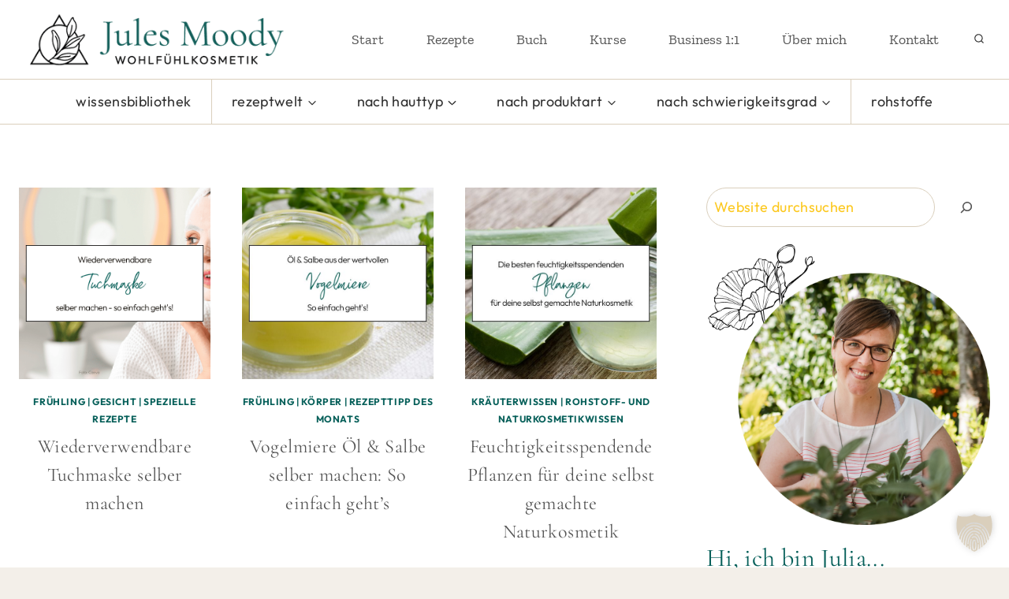

--- FILE ---
content_type: text/html; charset=UTF-8
request_url: https://www.julesmoody.com/blog/page/2/
body_size: 19991
content:
<!doctype html> <html lang="de" class="no-js" itemtype="https://schema.org/Blog" itemscope> <head><link rel="preload" href="https://www.julesmoody.com/wp-content/cache/borlabs_cache/1/js/5994d6aea74e6e80af8216c5b7f1cad1bac213fb_https.js" as="script">
<link rel="preload" href="https://www.julesmoody.com/wp-content/cache/borlabs_cache/1/css/e1b3c730a606201180b58fc76a1fffe81983896d_https.css" as="style">
<link rel="stylesheet" href="https://www.julesmoody.com/wp-content/cache/borlabs_cache/1/css/e1b3c730a606201180b58fc76a1fffe81983896d_https.css" type="text/css" media="all"> <meta charset="UTF-8"> <meta name="viewport" content="width=device-width, initial-scale=1, minimum-scale=1"> <meta name='robots' content='index, follow, max-image-preview:large, max-snippet:-1, max-video-preview:-1' /> <style>img:is([sizes="auto" i], [sizes^="auto," i]) { contain-intrinsic-size: 3000px 1500px }</style> <title>JulesMoody - der Blog</title> <meta name="description" content="Einfache Natrkosmetik-Rezepte, spannendes Haut- und Rohstoffwissen und Tipps und Tricks aus der Praxis erwarten dich am JulesMoody-Blog!" /> <link rel="canonical" href="https://www.julesmoody.com/blog/page/2/" /> <link rel="prev" href="https://www.julesmoody.com/blog/" /> <link rel="next" href="https://www.julesmoody.com/blog/page/3/" /> <meta property="og:locale" content="de_DE" /> <meta property="og:type" content="article" /> <meta property="og:title" content="JulesMoody - der Blog" /> <meta property="og:description" content="Einfache Natrkosmetik-Rezepte, spannendes Haut- und Rohstoffwissen und Tipps und Tricks aus der Praxis erwarten dich am JulesMoody-Blog!" /> <meta property="og:url" content="https://www.julesmoody.com/blog/" /> <meta property="og:site_name" content="JulesMoody | Naturkosmetik selber machen" /> <meta name="twitter:card" content="summary_large_image" /> <script type="application/ld+json" class="yoast-schema-graph">{"@context":"https://schema.org","@graph":[{"@type":["WebPage","CollectionPage"],"@id":"https://www.julesmoody.com/blog/","url":"https://www.julesmoody.com/blog/page/2/","name":"JulesMoody - der Blog","isPartOf":{"@id":"https://www.julesmoody.com/#website"},"datePublished":"2021-02-24T22:56:03+00:00","dateModified":"2023-08-01T06:47:06+00:00","description":"Einfache Natrkosmetik-Rezepte, spannendes Haut- und Rohstoffwissen und Tipps und Tricks aus der Praxis erwarten dich am JulesMoody-Blog!","breadcrumb":{"@id":"https://www.julesmoody.com/blog/page/2/#breadcrumb"},"inLanguage":"de"},{"@type":"BreadcrumbList","@id":"https://www.julesmoody.com/blog/page/2/#breadcrumb","itemListElement":[{"@type":"ListItem","position":1,"name":"Startseite","item":"https://www.julesmoody.com/"},{"@type":"ListItem","position":2,"name":"Blog"}]},{"@type":"WebSite","@id":"https://www.julesmoody.com/#website","url":"https://www.julesmoody.com/","name":"JulesMoody | Naturkosmetik selber machen","description":"","publisher":{"@id":"https://www.julesmoody.com/#organization"},"potentialAction":[{"@type":"SearchAction","target":{"@type":"EntryPoint","urlTemplate":"https://www.julesmoody.com/?s={search_term_string}"},"query-input":{"@type":"PropertyValueSpecification","valueRequired":true,"valueName":"search_term_string"}}],"inLanguage":"de"},{"@type":"Organization","@id":"https://www.julesmoody.com/#organization","name":"JulesMoody | Naturkosmetik selber machen","url":"https://www.julesmoody.com/","logo":{"@type":"ImageObject","inLanguage":"de","@id":"https://www.julesmoody.com/#/schema/logo/image/","url":"https://www.julesmoody.com/wp-content/uploads/2022/10/Logo-Homepage-Transparent.png","contentUrl":"https://www.julesmoody.com/wp-content/uploads/2022/10/Logo-Homepage-Transparent.png","width":395,"height":80,"caption":"JulesMoody | Naturkosmetik selber machen"},"image":{"@id":"https://www.julesmoody.com/#/schema/logo/image/"}}]}</script> <link rel="alternate" type="application/rss+xml" title="JulesMoody | Naturkosmetik selber machen &raquo; Feed" href="https://www.julesmoody.com/feed/" /> <link rel="alternate" type="application/rss+xml" title="JulesMoody | Naturkosmetik selber machen &raquo; Kommentar-Feed" href="https://www.julesmoody.com/comments/feed/" />   <style id='classic-theme-styles-inline-css'>
/*! This file is auto-generated */
.wp-block-button__link{color:#fff;background-color:#32373c;border-radius:9999px;box-shadow:none;text-decoration:none;padding:calc(.667em + 2px) calc(1.333em + 2px);font-size:1.125em}.wp-block-file__button{background:#32373c;color:#fff;text-decoration:none}
</style> <style id='global-styles-inline-css'>
:root{--wp--preset--aspect-ratio--square: 1;--wp--preset--aspect-ratio--4-3: 4/3;--wp--preset--aspect-ratio--3-4: 3/4;--wp--preset--aspect-ratio--3-2: 3/2;--wp--preset--aspect-ratio--2-3: 2/3;--wp--preset--aspect-ratio--16-9: 16/9;--wp--preset--aspect-ratio--9-16: 9/16;--wp--preset--color--black: #000000;--wp--preset--color--cyan-bluish-gray: #abb8c3;--wp--preset--color--white: #ffffff;--wp--preset--color--pale-pink: #f78da7;--wp--preset--color--vivid-red: #cf2e2e;--wp--preset--color--luminous-vivid-orange: #ff6900;--wp--preset--color--luminous-vivid-amber: #fcb900;--wp--preset--color--light-green-cyan: #7bdcb5;--wp--preset--color--vivid-green-cyan: #00d084;--wp--preset--color--pale-cyan-blue: #8ed1fc;--wp--preset--color--vivid-cyan-blue: #0693e3;--wp--preset--color--vivid-purple: #9b51e0;--wp--preset--color--theme-palette-1: var(--global-palette1);--wp--preset--color--theme-palette-2: var(--global-palette2);--wp--preset--color--theme-palette-3: var(--global-palette3);--wp--preset--color--theme-palette-4: var(--global-palette4);--wp--preset--color--theme-palette-5: var(--global-palette5);--wp--preset--color--theme-palette-6: var(--global-palette6);--wp--preset--color--theme-palette-7: var(--global-palette7);--wp--preset--color--theme-palette-8: var(--global-palette8);--wp--preset--color--theme-palette-9: var(--global-palette9);--wp--preset--color--theme-palette-10: var(--global-palette10);--wp--preset--color--theme-palette-11: var(--global-palette11);--wp--preset--color--theme-palette-12: var(--global-palette12);--wp--preset--color--theme-palette-13: var(--global-palette13);--wp--preset--color--theme-palette-14: var(--global-palette14);--wp--preset--color--theme-palette-15: var(--global-palette15);--wp--preset--gradient--vivid-cyan-blue-to-vivid-purple: linear-gradient(135deg,rgba(6,147,227,1) 0%,rgb(155,81,224) 100%);--wp--preset--gradient--light-green-cyan-to-vivid-green-cyan: linear-gradient(135deg,rgb(122,220,180) 0%,rgb(0,208,130) 100%);--wp--preset--gradient--luminous-vivid-amber-to-luminous-vivid-orange: linear-gradient(135deg,rgba(252,185,0,1) 0%,rgba(255,105,0,1) 100%);--wp--preset--gradient--luminous-vivid-orange-to-vivid-red: linear-gradient(135deg,rgba(255,105,0,1) 0%,rgb(207,46,46) 100%);--wp--preset--gradient--very-light-gray-to-cyan-bluish-gray: linear-gradient(135deg,rgb(238,238,238) 0%,rgb(169,184,195) 100%);--wp--preset--gradient--cool-to-warm-spectrum: linear-gradient(135deg,rgb(74,234,220) 0%,rgb(151,120,209) 20%,rgb(207,42,186) 40%,rgb(238,44,130) 60%,rgb(251,105,98) 80%,rgb(254,248,76) 100%);--wp--preset--gradient--blush-light-purple: linear-gradient(135deg,rgb(255,206,236) 0%,rgb(152,150,240) 100%);--wp--preset--gradient--blush-bordeaux: linear-gradient(135deg,rgb(254,205,165) 0%,rgb(254,45,45) 50%,rgb(107,0,62) 100%);--wp--preset--gradient--luminous-dusk: linear-gradient(135deg,rgb(255,203,112) 0%,rgb(199,81,192) 50%,rgb(65,88,208) 100%);--wp--preset--gradient--pale-ocean: linear-gradient(135deg,rgb(255,245,203) 0%,rgb(182,227,212) 50%,rgb(51,167,181) 100%);--wp--preset--gradient--electric-grass: linear-gradient(135deg,rgb(202,248,128) 0%,rgb(113,206,126) 100%);--wp--preset--gradient--midnight: linear-gradient(135deg,rgb(2,3,129) 0%,rgb(40,116,252) 100%);--wp--preset--font-size--small: var(--global-font-size-small);--wp--preset--font-size--medium: var(--global-font-size-medium);--wp--preset--font-size--large: var(--global-font-size-large);--wp--preset--font-size--x-large: 42px;--wp--preset--font-size--larger: var(--global-font-size-larger);--wp--preset--font-size--xxlarge: var(--global-font-size-xxlarge);--wp--preset--spacing--20: 0.44rem;--wp--preset--spacing--30: 0.67rem;--wp--preset--spacing--40: 1rem;--wp--preset--spacing--50: 1.5rem;--wp--preset--spacing--60: 2.25rem;--wp--preset--spacing--70: 3.38rem;--wp--preset--spacing--80: 5.06rem;--wp--preset--shadow--natural: 6px 6px 9px rgba(0, 0, 0, 0.2);--wp--preset--shadow--deep: 12px 12px 50px rgba(0, 0, 0, 0.4);--wp--preset--shadow--sharp: 6px 6px 0px rgba(0, 0, 0, 0.2);--wp--preset--shadow--outlined: 6px 6px 0px -3px rgba(255, 255, 255, 1), 6px 6px rgba(0, 0, 0, 1);--wp--preset--shadow--crisp: 6px 6px 0px rgba(0, 0, 0, 1);}:where(.is-layout-flex){gap: 0.5em;}:where(.is-layout-grid){gap: 0.5em;}body .is-layout-flex{display: flex;}.is-layout-flex{flex-wrap: wrap;align-items: center;}.is-layout-flex > :is(*, div){margin: 0;}body .is-layout-grid{display: grid;}.is-layout-grid > :is(*, div){margin: 0;}:where(.wp-block-columns.is-layout-flex){gap: 2em;}:where(.wp-block-columns.is-layout-grid){gap: 2em;}:where(.wp-block-post-template.is-layout-flex){gap: 1.25em;}:where(.wp-block-post-template.is-layout-grid){gap: 1.25em;}.has-black-color{color: var(--wp--preset--color--black) !important;}.has-cyan-bluish-gray-color{color: var(--wp--preset--color--cyan-bluish-gray) !important;}.has-white-color{color: var(--wp--preset--color--white) !important;}.has-pale-pink-color{color: var(--wp--preset--color--pale-pink) !important;}.has-vivid-red-color{color: var(--wp--preset--color--vivid-red) !important;}.has-luminous-vivid-orange-color{color: var(--wp--preset--color--luminous-vivid-orange) !important;}.has-luminous-vivid-amber-color{color: var(--wp--preset--color--luminous-vivid-amber) !important;}.has-light-green-cyan-color{color: var(--wp--preset--color--light-green-cyan) !important;}.has-vivid-green-cyan-color{color: var(--wp--preset--color--vivid-green-cyan) !important;}.has-pale-cyan-blue-color{color: var(--wp--preset--color--pale-cyan-blue) !important;}.has-vivid-cyan-blue-color{color: var(--wp--preset--color--vivid-cyan-blue) !important;}.has-vivid-purple-color{color: var(--wp--preset--color--vivid-purple) !important;}.has-black-background-color{background-color: var(--wp--preset--color--black) !important;}.has-cyan-bluish-gray-background-color{background-color: var(--wp--preset--color--cyan-bluish-gray) !important;}.has-white-background-color{background-color: var(--wp--preset--color--white) !important;}.has-pale-pink-background-color{background-color: var(--wp--preset--color--pale-pink) !important;}.has-vivid-red-background-color{background-color: var(--wp--preset--color--vivid-red) !important;}.has-luminous-vivid-orange-background-color{background-color: var(--wp--preset--color--luminous-vivid-orange) !important;}.has-luminous-vivid-amber-background-color{background-color: var(--wp--preset--color--luminous-vivid-amber) !important;}.has-light-green-cyan-background-color{background-color: var(--wp--preset--color--light-green-cyan) !important;}.has-vivid-green-cyan-background-color{background-color: var(--wp--preset--color--vivid-green-cyan) !important;}.has-pale-cyan-blue-background-color{background-color: var(--wp--preset--color--pale-cyan-blue) !important;}.has-vivid-cyan-blue-background-color{background-color: var(--wp--preset--color--vivid-cyan-blue) !important;}.has-vivid-purple-background-color{background-color: var(--wp--preset--color--vivid-purple) !important;}.has-black-border-color{border-color: var(--wp--preset--color--black) !important;}.has-cyan-bluish-gray-border-color{border-color: var(--wp--preset--color--cyan-bluish-gray) !important;}.has-white-border-color{border-color: var(--wp--preset--color--white) !important;}.has-pale-pink-border-color{border-color: var(--wp--preset--color--pale-pink) !important;}.has-vivid-red-border-color{border-color: var(--wp--preset--color--vivid-red) !important;}.has-luminous-vivid-orange-border-color{border-color: var(--wp--preset--color--luminous-vivid-orange) !important;}.has-luminous-vivid-amber-border-color{border-color: var(--wp--preset--color--luminous-vivid-amber) !important;}.has-light-green-cyan-border-color{border-color: var(--wp--preset--color--light-green-cyan) !important;}.has-vivid-green-cyan-border-color{border-color: var(--wp--preset--color--vivid-green-cyan) !important;}.has-pale-cyan-blue-border-color{border-color: var(--wp--preset--color--pale-cyan-blue) !important;}.has-vivid-cyan-blue-border-color{border-color: var(--wp--preset--color--vivid-cyan-blue) !important;}.has-vivid-purple-border-color{border-color: var(--wp--preset--color--vivid-purple) !important;}.has-vivid-cyan-blue-to-vivid-purple-gradient-background{background: var(--wp--preset--gradient--vivid-cyan-blue-to-vivid-purple) !important;}.has-light-green-cyan-to-vivid-green-cyan-gradient-background{background: var(--wp--preset--gradient--light-green-cyan-to-vivid-green-cyan) !important;}.has-luminous-vivid-amber-to-luminous-vivid-orange-gradient-background{background: var(--wp--preset--gradient--luminous-vivid-amber-to-luminous-vivid-orange) !important;}.has-luminous-vivid-orange-to-vivid-red-gradient-background{background: var(--wp--preset--gradient--luminous-vivid-orange-to-vivid-red) !important;}.has-very-light-gray-to-cyan-bluish-gray-gradient-background{background: var(--wp--preset--gradient--very-light-gray-to-cyan-bluish-gray) !important;}.has-cool-to-warm-spectrum-gradient-background{background: var(--wp--preset--gradient--cool-to-warm-spectrum) !important;}.has-blush-light-purple-gradient-background{background: var(--wp--preset--gradient--blush-light-purple) !important;}.has-blush-bordeaux-gradient-background{background: var(--wp--preset--gradient--blush-bordeaux) !important;}.has-luminous-dusk-gradient-background{background: var(--wp--preset--gradient--luminous-dusk) !important;}.has-pale-ocean-gradient-background{background: var(--wp--preset--gradient--pale-ocean) !important;}.has-electric-grass-gradient-background{background: var(--wp--preset--gradient--electric-grass) !important;}.has-midnight-gradient-background{background: var(--wp--preset--gradient--midnight) !important;}.has-small-font-size{font-size: var(--wp--preset--font-size--small) !important;}.has-medium-font-size{font-size: var(--wp--preset--font-size--medium) !important;}.has-large-font-size{font-size: var(--wp--preset--font-size--large) !important;}.has-x-large-font-size{font-size: var(--wp--preset--font-size--x-large) !important;}
:where(.wp-block-post-template.is-layout-flex){gap: 1.25em;}:where(.wp-block-post-template.is-layout-grid){gap: 1.25em;}
:where(.wp-block-columns.is-layout-flex){gap: 2em;}:where(.wp-block-columns.is-layout-grid){gap: 2em;}
:root :where(.wp-block-pullquote){font-size: 1.5em;line-height: 1.6;}
</style>  <style id='ez-toc-inline-css'>
div#ez-toc-container .ez-toc-title {font-size: 120%;}div#ez-toc-container .ez-toc-title {font-weight: 500;}div#ez-toc-container ul li , div#ez-toc-container ul li a {font-size: 95%;}div#ez-toc-container ul li , div#ez-toc-container ul li a {font-weight: 500;}div#ez-toc-container nav ul ul li {font-size: 90%;}.ez-toc-box-title {font-weight: bold; margin-bottom: 10px; text-align: center; text-transform: uppercase; letter-spacing: 1px; color: #666; padding-bottom: 5px;position:absolute;top:-4%;left:5%;background-color: inherit;transition: top 0.3s ease;}.ez-toc-box-title.toc-closed {top:-25%;}
.ez-toc-container-direction {direction: ltr;}.ez-toc-counter ul{counter-reset: item ;}.ez-toc-counter nav ul li a::before {content: counters(item, '.', decimal) '. ';display: inline-block;counter-increment: item;flex-grow: 0;flex-shrink: 0;margin-right: .2em; float: left; }.ez-toc-widget-direction {direction: ltr;}.ez-toc-widget-container ul{counter-reset: item ;}.ez-toc-widget-container nav ul li a::before {content: counters(item, '.', decimal) '. ';display: inline-block;counter-increment: item;flex-grow: 0;flex-shrink: 0;margin-right: .2em; float: left; }
</style>  <style id='kadence-global-inline-css'>
/* Kadence Base CSS */
:root{--global-palette1:#07605a;--global-palette2:#054c48;--global-palette3:#333333;--global-palette4:#555555;--global-palette5:#888888;--global-palette6:#fcc81e;--global-palette7:#dacfbc;--global-palette8:#f3efe9;--global-palette9:#ffffff;--global-palette10:oklch(from var(--global-palette1) calc(l + 0.10 * (1 - l)) calc(c * 1.00) calc(h + 180) / 100%);--global-palette11:#13612e;--global-palette12:#1159af;--global-palette13:#b82105;--global-palette14:#f7630c;--global-palette15:#f5a524;--global-palette9rgb:255, 255, 255;--global-palette-highlight:var(--global-palette1);--global-palette-highlight-alt:var(--global-palette6);--global-palette-highlight-alt2:var(--global-palette9);--global-palette-btn-bg:var(--global-palette1);--global-palette-btn-bg-hover:var(--global-palette2);--global-palette-btn:var(--global-palette9);--global-palette-btn-hover:var(--global-palette9);--global-palette-btn-sec-bg:var(--global-palette7);--global-palette-btn-sec-bg-hover:var(--global-palette2);--global-palette-btn-sec:var(--global-palette3);--global-palette-btn-sec-hover:var(--global-palette9);--global-body-font-family:Outfit, sans-serif;--global-heading-font-family:'Cormorant Garamond', serif;--global-primary-nav-font-family:'Zilla Slab', serif;--global-fallback-font:sans-serif;--global-display-fallback-font:sans-serif;--global-content-width:1280px;--global-content-wide-width:calc(1280px + 230px);--global-content-narrow-width:842px;--global-content-edge-padding:1.5rem;--global-content-boxed-padding:2rem;--global-calc-content-width:calc(1280px - var(--global-content-edge-padding) - var(--global-content-edge-padding) );--wp--style--global--content-size:var(--global-calc-content-width);}.wp-site-blocks{--global-vw:calc( 100vw - ( 0.5 * var(--scrollbar-offset)));}body{background:var(--global-palette8);}body, input, select, optgroup, textarea{font-style:normal;font-weight:normal;font-size:18px;line-height:1.9;letter-spacing:0.02em;font-family:var(--global-body-font-family);color:var(--global-palette4);}.content-bg, body.content-style-unboxed .site{background:var(--global-palette9);}h1,h2,h3,h4,h5,h6{font-family:var(--global-heading-font-family);}h1{font-style:normal;font-weight:normal;font-size:40px;line-height:1.5;color:var(--global-palette3);}h2{font-style:normal;font-weight:normal;font-size:32px;line-height:1.5;color:var(--global-palette3);}h3{font-style:normal;font-weight:normal;font-size:24px;line-height:1.5;color:var(--global-palette3);}h4{font-style:normal;font-weight:normal;font-size:22px;line-height:1.5;color:var(--global-palette4);}h5{font-style:normal;font-weight:700;font-size:13px;line-height:1.5;letter-spacing:1.5px;font-family:Sen, sans-serif;text-transform:uppercase;color:var(--global-palette4);}h6{font-style:normal;font-weight:300;font-size:18px;line-height:1.5;color:var(--global-palette5);}.entry-hero .kadence-breadcrumbs{max-width:1280px;}.site-container, .site-header-row-layout-contained, .site-footer-row-layout-contained, .entry-hero-layout-contained, .comments-area, .alignfull > .wp-block-cover__inner-container, .alignwide > .wp-block-cover__inner-container{max-width:var(--global-content-width);}.content-width-narrow .content-container.site-container, .content-width-narrow .hero-container.site-container{max-width:var(--global-content-narrow-width);}@media all and (min-width: 1510px){.wp-site-blocks .content-container  .alignwide{margin-left:-115px;margin-right:-115px;width:unset;max-width:unset;}}@media all and (min-width: 1102px){.content-width-narrow .wp-site-blocks .content-container .alignwide{margin-left:-130px;margin-right:-130px;width:unset;max-width:unset;}}.content-style-boxed .wp-site-blocks .entry-content .alignwide{margin-left:calc( -1 * var( --global-content-boxed-padding ) );margin-right:calc( -1 * var( --global-content-boxed-padding ) );}.content-area{margin-top:5rem;margin-bottom:5rem;}@media all and (max-width: 1024px){.content-area{margin-top:3rem;margin-bottom:3rem;}}@media all and (max-width: 767px){.content-area{margin-top:2rem;margin-bottom:2rem;}}@media all and (max-width: 1024px){:root{--global-content-boxed-padding:2rem;}}@media all and (max-width: 767px){:root{--global-content-boxed-padding:1.5rem;}}.entry-content-wrap{padding:2rem;}@media all and (max-width: 1024px){.entry-content-wrap{padding:2rem;}}@media all and (max-width: 767px){.entry-content-wrap{padding:1.5rem;}}.entry.single-entry{box-shadow:0px 0px 0px 0px rgba(51,51,51,0.16);border-radius:0px 0px 0px 0px;}.entry.loop-entry{border-radius:0px 0px 0px 0px;box-shadow:0px 0px 0px 0px rgba(51,51,51,0.16);}.loop-entry .entry-content-wrap{padding:2rem;}@media all and (max-width: 1024px){.loop-entry .entry-content-wrap{padding:2rem;}}@media all and (max-width: 767px){.loop-entry .entry-content-wrap{padding:1.5rem;}}.has-sidebar:not(.has-left-sidebar) .content-container{grid-template-columns:1fr 360px;}.has-sidebar.has-left-sidebar .content-container{grid-template-columns:360px 1fr;}.primary-sidebar.widget-area .widget{margin-bottom:1em;color:var(--global-palette4);}.primary-sidebar.widget-area .widget-title{font-style:normal;font-weight:700;font-size:14px;line-height:1.5;letter-spacing:2px;font-family:Sen, sans-serif;text-transform:uppercase;color:var(--global-palette3);}.primary-sidebar.widget-area .sidebar-inner-wrap a:where(:not(.button):not(.wp-block-button__link):not(.wp-element-button)){color:var(--global-palette1);}.primary-sidebar.widget-area .sidebar-inner-wrap a:where(:not(.button):not(.wp-block-button__link):not(.wp-element-button)):hover{color:var(--global-palette6);}.primary-sidebar.widget-area{background:var(--global-palette9);padding:0px 0px 0px 0px;}button, .button, .wp-block-button__link, input[type="button"], input[type="reset"], input[type="submit"], .fl-button, .elementor-button-wrapper .elementor-button, .wc-block-components-checkout-place-order-button, .wc-block-cart__submit{font-style:normal;font-weight:700;font-size:14px;letter-spacing:2px;font-family:Outfit, sans-serif;text-transform:uppercase;border-radius:0px;padding:15px 25px 15px 25px;box-shadow:0px 0px 0px -7px rgba(0,0,0,0);}.wp-block-button.is-style-outline .wp-block-button__link{padding:15px 25px 15px 25px;}button:hover, button:focus, button:active, .button:hover, .button:focus, .button:active, .wp-block-button__link:hover, .wp-block-button__link:focus, .wp-block-button__link:active, input[type="button"]:hover, input[type="button"]:focus, input[type="button"]:active, input[type="reset"]:hover, input[type="reset"]:focus, input[type="reset"]:active, input[type="submit"]:hover, input[type="submit"]:focus, input[type="submit"]:active, .elementor-button-wrapper .elementor-button:hover, .elementor-button-wrapper .elementor-button:focus, .elementor-button-wrapper .elementor-button:active, .wc-block-cart__submit:hover{box-shadow:0px 15px 25px -7px rgba(0,0,0,0.1);}.kb-button.kb-btn-global-outline.kb-btn-global-inherit{padding-top:calc(15px - 2px);padding-right:calc(25px - 2px);padding-bottom:calc(15px - 2px);padding-left:calc(25px - 2px);}button.button-style-secondary, .button.button-style-secondary, .wp-block-button__link.button-style-secondary, input[type="button"].button-style-secondary, input[type="reset"].button-style-secondary, input[type="submit"].button-style-secondary, .fl-button.button-style-secondary, .elementor-button-wrapper .elementor-button.button-style-secondary, .wc-block-components-checkout-place-order-button.button-style-secondary, .wc-block-cart__submit.button-style-secondary{font-style:normal;font-weight:700;font-size:14px;letter-spacing:2px;font-family:Outfit, sans-serif;text-transform:uppercase;}@media all and (min-width: 1025px){.transparent-header .entry-hero .entry-hero-container-inner{padding-top:100px;}}@media all and (max-width: 1024px){.mobile-transparent-header .entry-hero .entry-hero-container-inner{padding-top:100px;}}@media all and (max-width: 767px){.mobile-transparent-header .entry-hero .entry-hero-container-inner{padding-top:100px;}}#kt-scroll-up-reader, #kt-scroll-up{border-radius:0px 0px 0px 0px;color:var(--global-palette4);border-color:var(--global-palette4);bottom:100px;font-size:1em;padding:0.4em 0.4em 0.4em 0.4em;}#kt-scroll-up-reader.scroll-up-side-right, #kt-scroll-up.scroll-up-side-right{right:30px;}#kt-scroll-up-reader.scroll-up-side-left, #kt-scroll-up.scroll-up-side-left{left:30px;}.entry-author-style-center{padding-top:var(--global-md-spacing);border-top:1px solid var(--global-gray-500);}.entry-author-style-center .entry-author-avatar, .entry-meta .author-avatar{display:none;}.entry-author-style-normal .entry-author-profile{padding-left:0px;}#comments .comment-meta{margin-left:0px;}.post-archive-hero-section .entry-hero-container-inner{background:var(--global-palette9);}.post-archive-hero-section .hero-section-overlay{background:rgba(255,255,255,0.78);}.post-archive-title .kadence-breadcrumbs{color:var(--global-palette3);}.post-archive-title .kadence-breadcrumbs a:hover{color:var(--global-palette6);}.loop-entry.type-post h2.entry-title{font-style:normal;font-size:24px;color:var(--global-palette4);}.loop-entry.type-post .entry-taxonomies{font-style:normal;font-weight:600;font-size:12px;text-transform:uppercase;}.loop-entry.type-post .entry-taxonomies, .loop-entry.type-post .entry-taxonomies a{color:var(--global-palette1);}.loop-entry.type-post .entry-taxonomies .category-style-pill a{background:var(--global-palette1);}.loop-entry.type-post .entry-taxonomies a:hover{color:var(--global-palette6);}.loop-entry.type-post .entry-taxonomies .category-style-pill a:hover{background:var(--global-palette6);}.loop-entry.type-post .entry-meta{font-style:normal;font-weight:300;}
/* Kadence Header CSS */
@media all and (max-width: 1024px){.mobile-transparent-header #masthead{position:absolute;left:0px;right:0px;z-index:100;}.kadence-scrollbar-fixer.mobile-transparent-header #masthead{right:var(--scrollbar-offset,0);}.mobile-transparent-header #masthead, .mobile-transparent-header .site-top-header-wrap .site-header-row-container-inner, .mobile-transparent-header .site-main-header-wrap .site-header-row-container-inner, .mobile-transparent-header .site-bottom-header-wrap .site-header-row-container-inner{background:transparent;}.site-header-row-tablet-layout-fullwidth, .site-header-row-tablet-layout-standard{padding:0px;}}@media all and (min-width: 1025px){.transparent-header #masthead{position:absolute;left:0px;right:0px;z-index:100;}.transparent-header.kadence-scrollbar-fixer #masthead{right:var(--scrollbar-offset,0);}.transparent-header #masthead, .transparent-header .site-top-header-wrap .site-header-row-container-inner, .transparent-header .site-main-header-wrap .site-header-row-container-inner, .transparent-header .site-bottom-header-wrap .site-header-row-container-inner{background:transparent;}}.site-branding a.brand img{max-width:350px;}.site-branding a.brand img.svg-logo-image{width:350px;}@media all and (max-width: 767px){.site-branding a.brand img{max-width:220px;}.site-branding a.brand img.svg-logo-image{width:220px;}}.site-branding{padding:0px 0px 0px 0px;}#masthead, #masthead .kadence-sticky-header.item-is-fixed:not(.item-at-start):not(.site-header-row-container):not(.site-main-header-wrap), #masthead .kadence-sticky-header.item-is-fixed:not(.item-at-start) > .site-header-row-container-inner{background:#ffffff;}.site-main-header-wrap .site-header-row-container-inner{background:#ffffff;border-bottom:3px none var(--global-palette7);}.site-main-header-inner-wrap{min-height:100px;}.site-bottom-header-wrap .site-header-row-container-inner{border-top:1px solid var(--global-palette7);border-bottom:1px solid var(--global-palette7);}.header-navigation[class*="header-navigation-style-underline"] .header-menu-container.primary-menu-container>ul>li>a:after{width:calc( 100% - 3em);}.main-navigation .primary-menu-container > ul > li.menu-item > a{padding-left:calc(3em / 2);padding-right:calc(3em / 2);padding-top:1em;padding-bottom:1em;color:var(--global-palette4);}.main-navigation .primary-menu-container > ul > li.menu-item .dropdown-nav-special-toggle{right:calc(3em / 2);}.main-navigation .primary-menu-container > ul li.menu-item > a{font-style:normal;font-weight:normal;font-size:18px;letter-spacing:0px;font-family:var(--global-primary-nav-font-family);text-transform:none;}.main-navigation .primary-menu-container > ul > li.menu-item > a:hover{color:var(--global-palette-highlight);}
					.header-navigation[class*="header-navigation-style-underline"] .header-menu-container.primary-menu-container>ul>li.current-menu-ancestor>a:after,
					.header-navigation[class*="header-navigation-style-underline"] .header-menu-container.primary-menu-container>ul>li.current-page-parent>a:after,
					.header-navigation[class*="header-navigation-style-underline"] .header-menu-container.primary-menu-container>ul>li.current-product-ancestor>a:after
				{transform:scale(1, 1) translate(50%, 0);}
					.main-navigation .primary-menu-container > ul > li.menu-item.current-menu-item > a, 
					.main-navigation .primary-menu-container > ul > li.menu-item.current-menu-ancestor > a, 
					.main-navigation .primary-menu-container > ul > li.menu-item.current-page-parent > a,
					.main-navigation .primary-menu-container > ul > li.menu-item.current-product-ancestor > a
				{color:var(--global-palette3);}.header-navigation[class*="header-navigation-style-underline"] .header-menu-container.secondary-menu-container>ul>li>a:after{width:calc( 100% - 2.79em);}.secondary-navigation .secondary-menu-container > ul > li.menu-item > a{padding-left:calc(2.79em / 2);padding-right:calc(2.79em / 2);color:var(--global-palette3);}.secondary-navigation .primary-menu-container > ul > li.menu-item .dropdown-nav-special-toggle{right:calc(2.79em / 2);}.secondary-navigation .secondary-menu-container > ul li.menu-item > a{font-style:normal;text-transform:lowercase;}.secondary-navigation .secondary-menu-container > ul > li.menu-item > a:hover{color:var(--global-palette-highlight);}.secondary-navigation .secondary-menu-container > ul > li.menu-item.current-menu-item > a{color:var(--global-palette3);}.header-navigation .header-menu-container ul ul.sub-menu, .header-navigation .header-menu-container ul ul.submenu{background:var(--global-palette8);box-shadow:inset 0px 0px 0px 0px var(--global-palette1);}.header-navigation .header-menu-container ul ul li.menu-item, .header-menu-container ul.menu > li.kadence-menu-mega-enabled > ul > li.menu-item > a{border-bottom:0px solid rgba(255,255,255,0.1);border-radius:0px 0px 0px 0px;}.header-navigation .header-menu-container ul ul li.menu-item > a{width:225px;padding-top:1em;padding-bottom:1em;color:var(--global-palette4);font-style:normal;font-weight:normal;font-size:14px;font-family:Sen, sans-serif;}.header-navigation .header-menu-container ul ul li.menu-item > a:hover{color:var(--global-palette9);background:var(--global-palette1);border-radius:0px 0px 0px 0px;}.header-navigation .header-menu-container ul ul li.menu-item.current-menu-item > a{color:var(--global-palette9);background:var(--global-palette1);border-radius:0px 0px 0px 0px;}.mobile-toggle-open-container .menu-toggle-open, .mobile-toggle-open-container .menu-toggle-open:focus{color:var(--global-palette4);padding:0.4em 0.6em 0.4em 0.6em;font-size:14px;}.mobile-toggle-open-container .menu-toggle-open.menu-toggle-style-bordered{border:1px solid currentColor;}.mobile-toggle-open-container .menu-toggle-open .menu-toggle-icon{font-size:20px;}.mobile-toggle-open-container .menu-toggle-open:hover, .mobile-toggle-open-container .menu-toggle-open:focus-visible{color:var(--global-palette1);}.mobile-navigation ul li{font-style:normal;font-weight:600;font-size:12px;letter-spacing:3px;text-transform:uppercase;}.mobile-navigation ul li a{padding-top:1.5em;padding-bottom:1.5em;}.mobile-navigation ul li > a, .mobile-navigation ul li.menu-item-has-children > .drawer-nav-drop-wrap{color:var(--global-palette4);}.mobile-navigation ul li > a:hover, .mobile-navigation ul li.menu-item-has-children > .drawer-nav-drop-wrap:hover{color:var(--global-palette1);}.mobile-navigation ul li.current-menu-item > a, .mobile-navigation ul li.current-menu-item.menu-item-has-children > .drawer-nav-drop-wrap{color:var(--global-palette-highlight);}.mobile-navigation ul li.menu-item-has-children .drawer-nav-drop-wrap, .mobile-navigation ul li:not(.menu-item-has-children) a{border-bottom:1px solid var(--global-palette7);}.mobile-navigation:not(.drawer-navigation-parent-toggle-true) ul li.menu-item-has-children .drawer-nav-drop-wrap button{border-left:1px solid var(--global-palette7);}#mobile-drawer .drawer-inner, #mobile-drawer.popup-drawer-layout-fullwidth.popup-drawer-animation-slice .pop-portion-bg, #mobile-drawer.popup-drawer-layout-fullwidth.popup-drawer-animation-slice.pop-animated.show-drawer .drawer-inner{background:var(--global-palette8);}#mobile-drawer .drawer-header .drawer-toggle{padding:0.6em 0.15em 0.6em 0.15em;font-size:24px;}#mobile-drawer .drawer-header .drawer-toggle, #mobile-drawer .drawer-header .drawer-toggle:focus{color:var(--global-palette4);}#mobile-drawer .drawer-header .drawer-toggle:hover, #mobile-drawer .drawer-header .drawer-toggle:focus:hover{color:var(--global-palette1);}.search-toggle-open-container .search-toggle-open{color:var(--global-palette3);}.search-toggle-open-container .search-toggle-open.search-toggle-style-bordered{border:1px solid currentColor;}.search-toggle-open-container .search-toggle-open .search-toggle-icon{font-size:1em;}.search-toggle-open-container .search-toggle-open:hover, .search-toggle-open-container .search-toggle-open:focus{color:var(--global-palette4);}#search-drawer .drawer-inner .drawer-content form input.search-field, #search-drawer .drawer-inner .drawer-content form .kadence-search-icon-wrap, #search-drawer .drawer-header{color:var(--global-palette3);}#search-drawer .drawer-inner .drawer-content form input.search-field:focus, #search-drawer .drawer-inner .drawer-content form input.search-submit:hover ~ .kadence-search-icon-wrap, #search-drawer .drawer-inner .drawer-content form button[type="submit"]:hover ~ .kadence-search-icon-wrap{color:var(--global-palette4);}#search-drawer .drawer-inner{background:rgba(255,245,239,0.8);}
/* Kadence Footer CSS */
.site-top-footer-wrap .site-footer-row-container-inner{background:var(--global-palette8);}.site-top-footer-inner-wrap{padding-top:0px;padding-bottom:0px;grid-column-gap:30px;grid-row-gap:30px;}.site-top-footer-inner-wrap .widget{margin-bottom:30px;}.site-top-footer-inner-wrap .site-footer-section:not(:last-child):after{right:calc(-30px / 2);}.site-bottom-footer-wrap .site-footer-row-container-inner{background:var(--global-palette1);border-top:3px none var(--global-palette7);}.site-bottom-footer-inner-wrap{padding-top:15px;padding-bottom:15px;grid-column-gap:30px;}.site-bottom-footer-inner-wrap .widget{margin-bottom:30px;}.site-bottom-footer-inner-wrap .site-footer-section:not(:last-child):after{border-right:0px none transparent;right:calc(-30px / 2);}@media all and (max-width: 1024px){.site-bottom-footer-wrap .site-footer-row-container-inner{background:var(--global-palette1);}.site-bottom-footer-inner-wrap{padding-top:20px;grid-column-gap:16px;}.site-bottom-footer-inner-wrap .site-footer-section:not(:last-child):after{right:calc(-16px / 2);}}@media all and (max-width: 767px){.site-bottom-footer-wrap .site-footer-row-container-inner{background:var(--global-palette1);}.site-bottom-footer-inner-wrap{grid-column-gap:17px;}.site-bottom-footer-inner-wrap .site-footer-section:not(:last-child):after{right:calc(-17px / 2);}}#colophon .footer-html{font-style:normal;color:var(--global-palette9);}#colophon .site-footer-row-container .site-footer-row .footer-html a{color:var(--global-palette8);}#colophon .site-footer-row-container .site-footer-row .footer-html a:hover{color:var(--global-palette3);}#colophon .footer-navigation .footer-menu-container > ul > li > a{padding-left:calc(3em / 2);padding-right:calc(3em / 2);padding-top:calc(0.6em / 2);padding-bottom:calc(0.6em / 2);color:var(--global-palette8);}#colophon .footer-navigation .footer-menu-container > ul li a{font-style:normal;font-weight:600;font-size:12px;letter-spacing:2px;text-transform:uppercase;}#colophon .footer-navigation .footer-menu-container > ul li a:hover{color:var(--global-palette6);}#colophon .footer-navigation .footer-menu-container > ul li.current-menu-item > a{color:var(--global-palette8);}
</style>          <style id='kadence-blocks-global-variables-inline-css'>
:root {--global-kb-font-size-sm:clamp(0.8rem, 0.73rem + 0.217vw, 0.9rem);--global-kb-font-size-md:clamp(1.1rem, 0.995rem + 0.326vw, 1.25rem);--global-kb-font-size-lg:clamp(1.75rem, 1.576rem + 0.543vw, 2rem);--global-kb-font-size-xl:clamp(2.25rem, 1.728rem + 1.63vw, 3rem);--global-kb-font-size-xxl:clamp(2.5rem, 1.456rem + 3.26vw, 4rem);--global-kb-font-size-xxxl:clamp(2.75rem, 0.489rem + 7.065vw, 6rem);}
</style> <style id='kadence_blocks_css-inline-css'>
.kb-posts-id-_497ae8-59 .kb-post-list-item{display:grid;}.kb-row-layout-id_020b24-25 > .kt-row-column-wrap{max-width:700px;margin-left:auto;margin-right:auto;padding-top:25px;padding-bottom:25px;grid-template-columns:minmax(0, 1fr);}@media all and (max-width: 767px){.kb-row-layout-id_020b24-25 > .kt-row-column-wrap{grid-template-columns:minmax(0, 1fr);}}.kadence-column_9beb55-1c > .kt-inside-inner-col{column-gap:var(--global-kb-gap-sm, 1rem);}.kadence-column_9beb55-1c > .kt-inside-inner-col{flex-direction:column;}.kadence-column_9beb55-1c > .kt-inside-inner-col > .aligncenter{width:100%;}@media all and (max-width: 1024px){.kadence-column_9beb55-1c > .kt-inside-inner-col{flex-direction:column;justify-content:center;}}@media all and (max-width: 767px){.kadence-column_9beb55-1c > .kt-inside-inner-col{flex-direction:column;justify-content:center;}}
</style>   <script data-no-optimize="1" data-no-minify="1" data-cfasync="false" src="https://www.julesmoody.com/wp-content/cache/borlabs-cookie/1/borlabs-cookie-config-de.json.js?ver=3.3.23-122" id="borlabs-cookie-config-js"></script> <link rel="https://api.w.org/" href="https://www.julesmoody.com/wp-json/" /><link rel="EditURI" type="application/rsd+xml" title="RSD" href="https://www.julesmoody.com/xmlrpc.php?rsd" /> <script data-no-optimize="1" data-no-minify="1" data-cfasync="false" data-borlabs-cookie-script-blocker-ignore>
if ('0' === '1' && ('0' === '1' || '1' === '1')) {
    window['gtag_enable_tcf_support'] = true;
}
window.dataLayer = window.dataLayer || [];
if (typeof gtag !== 'function') {
    function gtag() {
        dataLayer.push(arguments);
    }
}
gtag('set', 'developer_id.dYjRjMm', true);
if ('0' === '1' || '1' === '1') {
    if (window.BorlabsCookieGoogleConsentModeDefaultSet !== true) {
        let getCookieValue = function (name) {
            return document.cookie.match('(^|;)\\s*' + name + '\\s*=\\s*([^;]+)')?.pop() || '';
        };
        let cookieValue = getCookieValue('borlabs-cookie-gcs');
        let consentsFromCookie = {};
        if (cookieValue !== '') {
            consentsFromCookie = JSON.parse(decodeURIComponent(cookieValue));
        }
        let defaultValues = {
            'ad_storage': 'denied',
            'ad_user_data': 'denied',
            'ad_personalization': 'denied',
            'analytics_storage': 'denied',
            'functionality_storage': 'denied',
            'personalization_storage': 'denied',
            'security_storage': 'denied',
            'wait_for_update': 500,
        };
        gtag('consent', 'default', { ...defaultValues, ...consentsFromCookie });
    }
    window.BorlabsCookieGoogleConsentModeDefaultSet = true;
    let borlabsCookieConsentChangeHandler = function () {
        window.dataLayer = window.dataLayer || [];
        if (typeof gtag !== 'function') { function gtag(){dataLayer.push(arguments);} }

        let getCookieValue = function (name) {
            return document.cookie.match('(^|;)\\s*' + name + '\\s*=\\s*([^;]+)')?.pop() || '';
        };
        let cookieValue = getCookieValue('borlabs-cookie-gcs');
        let consentsFromCookie = {};
        if (cookieValue !== '') {
            consentsFromCookie = JSON.parse(decodeURIComponent(cookieValue));
        }

        consentsFromCookie.analytics_storage = BorlabsCookie.Consents.hasConsent('google-analytics-four') ? 'granted' : 'denied';

        BorlabsCookie.CookieLibrary.setCookie(
            'borlabs-cookie-gcs',
            JSON.stringify(consentsFromCookie),
            BorlabsCookie.Settings.automaticCookieDomainAndPath.value ? '' : BorlabsCookie.Settings.cookieDomain.value,
            BorlabsCookie.Settings.cookiePath.value,
            BorlabsCookie.Cookie.getPluginCookie().expires,
            BorlabsCookie.Settings.cookieSecure.value,
            BorlabsCookie.Settings.cookieSameSite.value
        );
    }
    document.addEventListener('borlabs-cookie-consent-saved', borlabsCookieConsentChangeHandler);
    document.addEventListener('borlabs-cookie-handle-unblock', borlabsCookieConsentChangeHandler);
}
if ('0' === '1') {
    document.addEventListener('borlabs-cookie-after-init', function () {
		window.BorlabsCookie.Unblock.unblockScriptBlockerId('google-analytics-four');
	});
}
</script> <script data-borlabs-cookie-script-blocker-id='mailerlite-universal' type='text/template'>
    (function(w,d,e,u,f,l,n){w[f]=w[f]||function(){(w[f].q=w[f].q||[])
    .push(arguments);},l=d.createElement(e),l.async=1,l.src=u,
    n=d.getElementsByTagName(e)[0],n.parentNode.insertBefore(l,n);})
    (window,document,'script','https://assets.mailerlite.com/js/universal.js','ml');
    ml('account', '251847');
</script> <script data-borlabs-cookie-script-blocker-id='google-analytics-four' type='text/template' data-borlabs-cookie-script-blocker-src="https://www.googletagmanager.com/gtag/js?id=G-X1R6YB2X24"></script> <link rel="preload" href="https://www.julesmoody.com/wp-content/fonts/cormorant-garamond/co3bmX5slCNuHLi8bLeY9MK7whWMhyjYqXtK.woff2" as="font" type="font/woff2" crossorigin><link rel="preload" href="https://www.julesmoody.com/wp-content/fonts/outfit/QGYvz_MVcBeNP4NJtEtq.woff2" as="font" type="font/woff2" crossorigin><link rel="preload" href="https://www.julesmoody.com/wp-content/fonts/sen/6xKjdSxYI9_3nPWN.woff2" as="font" type="font/woff2" crossorigin><link rel="preload" href="https://www.julesmoody.com/wp-content/fonts/zilla-slab/dFa6ZfeM_74wlPZtksIFajo6_Q.woff2" as="font" type="font/woff2" crossorigin> <link rel="icon" href="https://www.julesmoody.com/wp-content/uploads/2022/06/cropped-Favicon-512x512-1-32x32.png" sizes="32x32" /> <link rel="icon" href="https://www.julesmoody.com/wp-content/uploads/2022/06/cropped-Favicon-512x512-1-192x192.png" sizes="192x192" /> <link rel="apple-touch-icon" href="https://www.julesmoody.com/wp-content/uploads/2022/06/cropped-Favicon-512x512-1-180x180.png" /> <meta name="msapplication-TileImage" content="https://www.julesmoody.com/wp-content/uploads/2022/06/cropped-Favicon-512x512-1-270x270.png" /> <style id="wp-custom-css">
			.menu .right a {
	border-right: 1px solid var(--global-palette7);
}

.menu .left a {
	border-left: 1px solid var(--global-palette7);
}

		</style> </head> <body class="blog paged wp-custom-logo wp-embed-responsive paged-2 wp-theme-kadence wp-child-theme-restored316-create hfeed footer-on-bottom hide-focus-outline link-style-standard has-sidebar content-title-style-hide content-width-normal content-style-unboxed content-vertical-padding-show non-transparent-header mobile-non-transparent-header"> <div id="wrapper" class="site wp-site-blocks"> <a class="skip-link screen-reader-text scroll-ignore" href="#main">Zum Inhalt springen</a> <header id="masthead" class="site-header" role="banner" itemtype="https://schema.org/WPHeader" itemscope> <div id="main-header" class="site-header-wrap"> <div class="site-header-inner-wrap"> <div class="site-header-upper-wrap"> <div class="site-header-upper-inner-wrap"> <div class="site-main-header-wrap site-header-row-container site-header-focus-item site-header-row-layout-standard" data-section="kadence_customizer_header_main"> <div class="site-header-row-container-inner"> <div class="site-container"> <div class="site-main-header-inner-wrap site-header-row site-header-row-has-sides site-header-row-no-center"> <div class="site-header-main-section-left site-header-section site-header-section-left"> <div class="site-header-item site-header-focus-item" data-section="title_tagline"> <div class="site-branding branding-layout-standard site-brand-logo-only"><a class="brand has-logo-image" href="https://www.julesmoody.com/" rel="home"><img width="395" height="80" src="https://www.julesmoody.com/wp-content/uploads/2022/10/Logo-Homepage-Transparent.png" class="custom-logo" alt="JulesMoody | Naturkosmetik selber machen" decoding="async" srcset="https://www.julesmoody.com/wp-content/uploads/2022/10/Logo-Homepage-Transparent.png 395w, https://www.julesmoody.com/wp-content/uploads/2022/10/Logo-Homepage-Transparent-300x61.png 300w" sizes="(max-width: 395px) 100vw, 395px" /></a></div></div> </div> <div class="site-header-main-section-right site-header-section site-header-section-right"> <div class="site-header-item site-header-focus-item site-header-item-main-navigation header-navigation-layout-stretch-false header-navigation-layout-fill-stretch-false" data-section="kadence_customizer_primary_navigation"> <nav id="site-navigation" class="main-navigation header-navigation hover-to-open nav--toggle-sub header-navigation-style-standard header-navigation-dropdown-animation-fade-up" role="navigation" aria-label="Primär"> <div class="primary-menu-container header-menu-container"> <ul id="primary-menu" class="menu"><li id="menu-item-81046" class="menu-item menu-item-type-post_type menu-item-object-page menu-item-home menu-item-81046"><a href="https://www.julesmoody.com/">Start</a></li> <li id="menu-item-90669" class="menu-item menu-item-type-post_type menu-item-object-page menu-item-90669"><a href="https://www.julesmoody.com/wissensbibliothek/">Rezepte</a></li> <li id="menu-item-90668" class="menu-item menu-item-type-post_type menu-item-object-page menu-item-90668"><a href="https://www.julesmoody.com/buch-naturkosmetik-mit-wildpflanzen/">Buch</a></li> <li id="menu-item-88648" class="menu-item menu-item-type-post_type menu-item-object-page menu-item-88648"><a href="https://www.julesmoody.com/kurse-masterclasses/">Kurse</a></li> <li id="menu-item-88713" class="menu-item menu-item-type-post_type menu-item-object-page menu-item-88713"><a href="https://www.julesmoody.com/1zu1/">Business 1:1</a></li> <li id="menu-item-82166" class="menu-item menu-item-type-post_type menu-item-object-page menu-item-82166"><a href="https://www.julesmoody.com/ueber-mich/">Über mich</a></li> <li id="menu-item-84612" class="menu-item menu-item-type-post_type menu-item-object-page menu-item-84612"><a href="https://www.julesmoody.com/kontakt/">Kontakt</a></li> </ul> </div> </nav> </div> <div class="site-header-item site-header-focus-item" data-section="kadence_customizer_header_search"> <div class="search-toggle-open-container"> <button class="search-toggle-open drawer-toggle search-toggle-style-default" aria-label="Suchformular anzeigen" aria-haspopup="dialog" aria-controls="search-drawer" data-toggle-target="#search-drawer" data-toggle-body-class="showing-popup-drawer-from-full" aria-expanded="false" data-set-focus="#search-drawer .search-field" > <span class="search-toggle-icon"><span class="kadence-svg-iconset"><svg aria-hidden="true" class="kadence-svg-icon kadence-search2-svg" fill="currentColor" version="1.1" xmlns="http://www.w3.org/2000/svg" width="24" height="24" viewBox="0 0 24 24"><title>Suchen</title><path d="M16.041 15.856c-0.034 0.026-0.067 0.055-0.099 0.087s-0.060 0.064-0.087 0.099c-1.258 1.213-2.969 1.958-4.855 1.958-1.933 0-3.682-0.782-4.95-2.050s-2.050-3.017-2.050-4.95 0.782-3.682 2.050-4.95 3.017-2.050 4.95-2.050 3.682 0.782 4.95 2.050 2.050 3.017 2.050 4.95c0 1.886-0.745 3.597-1.959 4.856zM21.707 20.293l-3.675-3.675c1.231-1.54 1.968-3.493 1.968-5.618 0-2.485-1.008-4.736-2.636-6.364s-3.879-2.636-6.364-2.636-4.736 1.008-6.364 2.636-2.636 3.879-2.636 6.364 1.008 4.736 2.636 6.364 3.879 2.636 6.364 2.636c2.125 0 4.078-0.737 5.618-1.968l3.675 3.675c0.391 0.391 1.024 0.391 1.414 0s0.391-1.024 0-1.414z"></path> </svg></span></span> </button> </div> </div> </div> </div> </div> </div> </div> </div> </div> <div class="site-bottom-header-wrap site-header-row-container site-header-focus-item site-header-row-layout-standard" data-section="kadence_customizer_header_bottom"> <div class="site-header-row-container-inner"> <div class="site-container"> <div class="site-bottom-header-inner-wrap site-header-row site-header-row-only-center-column site-header-row-center-column"> <div class="site-header-bottom-section-center site-header-section site-header-section-center"> <div class="site-header-item site-header-focus-item site-header-item-main-navigation header-navigation-layout-stretch-false header-navigation-layout-fill-stretch-false" data-section="kadence_customizer_secondary_navigation"> <nav id="secondary-navigation" class="secondary-navigation header-navigation hover-to-open nav--toggle-sub header-navigation-style-underline-fullheight header-navigation-dropdown-animation-fade-up" role="navigation" aria-label="Sekundär"> <div class="secondary-menu-container header-menu-container"> <ul id="secondary-menu" class="menu"><li id="menu-item-84610" class="right menu-item menu-item-type-post_type menu-item-object-page menu-item-84610"><a href="https://www.julesmoody.com/wissensbibliothek/">Wissensbibliothek</a></li> <li id="menu-item-81026" class="menu-item menu-item-type-custom menu-item-object-custom menu-item-has-children menu-item-81026"><a href="#"><span class="nav-drop-title-wrap">rezeptwelt<span class="dropdown-nav-toggle"><span class="kadence-svg-iconset svg-baseline"><svg aria-hidden="true" class="kadence-svg-icon kadence-arrow-down-svg" fill="currentColor" version="1.1" xmlns="http://www.w3.org/2000/svg" width="24" height="24" viewBox="0 0 24 24"><title>Erweitern</title><path d="M5.293 9.707l6 6c0.391 0.391 1.024 0.391 1.414 0l6-6c0.391-0.391 0.391-1.024 0-1.414s-1.024-0.391-1.414 0l-5.293 5.293-5.293-5.293c-0.391-0.391-1.024-0.391-1.414 0s-0.391 1.024 0 1.414z"></path> </svg></span></span></span></a> <ul class="sub-menu"> <li id="menu-item-81628" class="menu-item menu-item-type-taxonomy menu-item-object-category menu-item-81628"><a href="https://www.julesmoody.com/category/gesicht/">Gesicht</a></li> <li id="menu-item-81630" class="menu-item menu-item-type-taxonomy menu-item-object-category menu-item-81630"><a href="https://www.julesmoody.com/category/koerper/">Körper</a></li> <li id="menu-item-81629" class="menu-item menu-item-type-taxonomy menu-item-object-category menu-item-81629"><a href="https://www.julesmoody.com/category/haare/">Haare</a></li> <li id="menu-item-81627" class="menu-item menu-item-type-taxonomy menu-item-object-category menu-item-81627"><a href="https://www.julesmoody.com/category/fuer-die-seele/">Für die Seele</a></li> <li id="menu-item-81631" class="menu-item menu-item-type-taxonomy menu-item-object-category menu-item-81631"><a href="https://www.julesmoody.com/category/spezielle-rezepte/">Spezielle Rezepte</a></li> <li id="menu-item-81625" class="menu-item menu-item-type-taxonomy menu-item-object-category menu-item-81625"><a href="https://www.julesmoody.com/category/baby-kinder/">Baby &amp; Kinder</a></li> </ul> </li> <li id="menu-item-81371" class="menu-item menu-item-type-custom menu-item-object-custom menu-item-has-children menu-item-81371"><a href="#"><span class="nav-drop-title-wrap">Nach Hauttyp<span class="dropdown-nav-toggle"><span class="kadence-svg-iconset svg-baseline"><svg aria-hidden="true" class="kadence-svg-icon kadence-arrow-down-svg" fill="currentColor" version="1.1" xmlns="http://www.w3.org/2000/svg" width="24" height="24" viewBox="0 0 24 24"><title>Erweitern</title><path d="M5.293 9.707l6 6c0.391 0.391 1.024 0.391 1.414 0l6-6c0.391-0.391 0.391-1.024 0-1.414s-1.024-0.391-1.414 0l-5.293 5.293-5.293-5.293c-0.391-0.391-1.024-0.391-1.414 0s-0.391 1.024 0 1.414z"></path> </svg></span></span></span></a> <ul class="sub-menu"> <li id="menu-item-81635" class="menu-item menu-item-type-custom menu-item-object-custom menu-item-81635"><a href="https://www.julesmoody.com/tag/normale-haut">Normale Haut</a></li> <li id="menu-item-81027" class="menu-item menu-item-type-custom menu-item-object-custom menu-item-81027"><a href="https://www.julesmoody.com/tag/reife-haut">Reife Haut</a></li> <li id="menu-item-81634" class="menu-item menu-item-type-custom menu-item-object-custom menu-item-81634"><a href="https://www.julesmoody.com/tag/trockene-haut">Trockene Haut</a></li> <li id="menu-item-81636" class="menu-item menu-item-type-custom menu-item-object-custom menu-item-81636"><a href="https://www.julesmoody.com/tag/unreine-haut">Unreine Haut</a></li> <li id="menu-item-81638" class="menu-item menu-item-type-custom menu-item-object-custom menu-item-81638"><a href="https://www.julesmoody.com/tag/fette-haut">Fette Haut</a></li> <li id="menu-item-81639" class="menu-item menu-item-type-custom menu-item-object-custom menu-item-81639"><a href="https://www.julesmoody.com/tag/sensible-haut">Sensible Haut</a></li> <li id="menu-item-81640" class="menu-item menu-item-type-custom menu-item-object-custom menu-item-81640"><a href="https://www.julesmoody.com/tag/irritierte-haut">Irritierte Haut</a></li> </ul> </li> <li id="menu-item-81372" class="menu-item menu-item-type-custom menu-item-object-custom menu-item-has-children menu-item-81372"><a href="#"><span class="nav-drop-title-wrap">Nach Produktart<span class="dropdown-nav-toggle"><span class="kadence-svg-iconset svg-baseline"><svg aria-hidden="true" class="kadence-svg-icon kadence-arrow-down-svg" fill="currentColor" version="1.1" xmlns="http://www.w3.org/2000/svg" width="24" height="24" viewBox="0 0 24 24"><title>Erweitern</title><path d="M5.293 9.707l6 6c0.391 0.391 1.024 0.391 1.414 0l6-6c0.391-0.391 0.391-1.024 0-1.414s-1.024-0.391-1.414 0l-5.293 5.293-5.293-5.293c-0.391-0.391-1.024-0.391-1.414 0s-0.391 1.024 0 1.414z"></path> </svg></span></span></span></a> <ul class="sub-menu"> <li id="menu-item-82495" class="menu-item menu-item-type-custom menu-item-object-custom menu-item-82495"><a href="https://www.julesmoody.com/tag/balsame-salben/">Balsame &#038; Salben</a></li> <li id="menu-item-82504" class="menu-item menu-item-type-custom menu-item-object-custom menu-item-82504"><a href="https://www.julesmoody.com/tag/emulsionen-cremes/">Emulsionen &#038; Cremes</a></li> <li id="menu-item-82512" class="menu-item menu-item-type-custom menu-item-object-custom menu-item-82512"><a href="https://www.julesmoody.com/tag/oelmischungen/">Ölmischungen &#038; Seren</a></li> <li id="menu-item-82517" class="menu-item menu-item-type-custom menu-item-object-custom menu-item-82517"><a href="https://www.julesmoody.com/tag/schuettellotion/">Schüttellotionen</a></li> <li id="menu-item-82508" class="menu-item menu-item-type-custom menu-item-object-custom menu-item-82508"><a href="https://www.julesmoody.com/tag/gesichtsmaske/">Gesichtsmasken</a></li> <li id="menu-item-82511" class="menu-item menu-item-type-custom menu-item-object-custom menu-item-82511"><a href="https://www.julesmoody.com/tag/peeling/">Peelings</a></li> <li id="menu-item-82513" class="menu-item menu-item-type-custom menu-item-object-custom menu-item-82513"><a href="https://www.julesmoody.com/tag/reiniger-toner/">Reiniger &#038; Toner</a></li> <li id="menu-item-82515" class="menu-item menu-item-type-custom menu-item-object-custom menu-item-82515"><a href="https://www.julesmoody.com/tag/badezusatz/">Badesalze &#038; Badezusätze</a></li> <li id="menu-item-82514" class="menu-item menu-item-type-custom menu-item-object-custom menu-item-82514"><a href="https://www.julesmoody.com/tag/rollon/">RollOns</a></li> <li id="menu-item-82507" class="menu-item menu-item-type-custom menu-item-object-custom menu-item-82507"><a href="https://www.julesmoody.com/tag/geschenkidee/">Geschenkideen</a></li> <li id="menu-item-82494" class="menu-item menu-item-type-custom menu-item-object-custom menu-item-82494"><a href="https://www.julesmoody.com/tag/aromatherapie/">Aromatherapie</a></li> </ul> </li> <li id="menu-item-81373" class="menu-item menu-item-type-custom menu-item-object-custom menu-item-has-children menu-item-81373"><a href="#"><span class="nav-drop-title-wrap">Nach Schwierigkeitsgrad<span class="dropdown-nav-toggle"><span class="kadence-svg-iconset svg-baseline"><svg aria-hidden="true" class="kadence-svg-icon kadence-arrow-down-svg" fill="currentColor" version="1.1" xmlns="http://www.w3.org/2000/svg" width="24" height="24" viewBox="0 0 24 24"><title>Erweitern</title><path d="M5.293 9.707l6 6c0.391 0.391 1.024 0.391 1.414 0l6-6c0.391-0.391 0.391-1.024 0-1.414s-1.024-0.391-1.414 0l-5.293 5.293-5.293-5.293c-0.391-0.391-1.024-0.391-1.414 0s-0.391 1.024 0 1.414z"></path> </svg></span></span></span></a> <ul class="sub-menu"> <li id="menu-item-81388" class="menu-item menu-item-type-custom menu-item-object-custom menu-item-81388"><a href="https://www.julesmoody.com/tag/anfaenger">Für Anfänger</a></li> <li id="menu-item-81389" class="menu-item menu-item-type-custom menu-item-object-custom menu-item-81389"><a href="https://www.julesmoody.com/tag/fortgeschrittene">Für Fortgeschrittene</a></li> </ul> </li> <li id="menu-item-84609" class="left menu-item menu-item-type-post_type menu-item-object-page menu-item-84609"><a href="https://www.julesmoody.com/ressourcen/">rohstoffe</a></li> </ul> </div> </nav> </div> </div> </div> </div> </div> </div> </div> </div> <div id="mobile-header" class="site-mobile-header-wrap"> <div class="site-header-inner-wrap"> <div class="site-header-upper-wrap"> <div class="site-header-upper-inner-wrap"> <div class="site-main-header-wrap site-header-focus-item site-header-row-layout-standard site-header-row-tablet-layout-default site-header-row-mobile-layout-default "> <div class="site-header-row-container-inner"> <div class="site-container"> <div class="site-main-header-inner-wrap site-header-row site-header-row-has-sides site-header-row-no-center"> <div class="site-header-main-section-left site-header-section site-header-section-left"> <div class="site-header-item site-header-focus-item" data-section="title_tagline"> <div class="site-branding mobile-site-branding branding-layout-standard branding-tablet-layout-standard site-brand-logo-only branding-mobile-layout-standard site-brand-logo-only"><a class="brand has-logo-image" href="https://www.julesmoody.com/" rel="home"><img width="395" height="80" src="https://www.julesmoody.com/wp-content/uploads/2022/10/Logo-Homepage-Transparent.png" class="custom-logo" alt="JulesMoody | Naturkosmetik selber machen" decoding="async" srcset="https://www.julesmoody.com/wp-content/uploads/2022/10/Logo-Homepage-Transparent.png 395w, https://www.julesmoody.com/wp-content/uploads/2022/10/Logo-Homepage-Transparent-300x61.png 300w" sizes="(max-width: 395px) 100vw, 395px" /></a></div></div> </div> <div class="site-header-main-section-right site-header-section site-header-section-right"> <div class="site-header-item site-header-focus-item" data-section="kadence_customizer_header_search"> <div class="search-toggle-open-container"> <button class="search-toggle-open drawer-toggle search-toggle-style-default" aria-label="Suchformular anzeigen" aria-haspopup="dialog" aria-controls="search-drawer" data-toggle-target="#search-drawer" data-toggle-body-class="showing-popup-drawer-from-full" aria-expanded="false" data-set-focus="#search-drawer .search-field" > <span class="search-toggle-icon"><span class="kadence-svg-iconset"><svg aria-hidden="true" class="kadence-svg-icon kadence-search2-svg" fill="currentColor" version="1.1" xmlns="http://www.w3.org/2000/svg" width="24" height="24" viewBox="0 0 24 24"><title>Suchen</title><path d="M16.041 15.856c-0.034 0.026-0.067 0.055-0.099 0.087s-0.060 0.064-0.087 0.099c-1.258 1.213-2.969 1.958-4.855 1.958-1.933 0-3.682-0.782-4.95-2.050s-2.050-3.017-2.050-4.95 0.782-3.682 2.050-4.95 3.017-2.050 4.95-2.050 3.682 0.782 4.95 2.050 2.050 3.017 2.050 4.95c0 1.886-0.745 3.597-1.959 4.856zM21.707 20.293l-3.675-3.675c1.231-1.54 1.968-3.493 1.968-5.618 0-2.485-1.008-4.736-2.636-6.364s-3.879-2.636-6.364-2.636-4.736 1.008-6.364 2.636-2.636 3.879-2.636 6.364 1.008 4.736 2.636 6.364 3.879 2.636 6.364 2.636c2.125 0 4.078-0.737 5.618-1.968l3.675 3.675c0.391 0.391 1.024 0.391 1.414 0s0.391-1.024 0-1.414z"></path> </svg></span></span> </button> </div> </div> <div class="site-header-item site-header-focus-item site-header-item-navgation-popup-toggle" data-section="kadence_customizer_mobile_trigger"> <div class="mobile-toggle-open-container"> <button id="mobile-toggle" class="menu-toggle-open drawer-toggle menu-toggle-style-default" aria-label="Menü öffnen" data-toggle-target="#mobile-drawer" data-toggle-body-class="showing-popup-drawer-from-right" aria-expanded="false" data-set-focus=".menu-toggle-close" > <span class="menu-toggle-icon"><span class="kadence-svg-iconset"><svg aria-hidden="true" class="kadence-svg-icon kadence-menu-svg" fill="currentColor" version="1.1" xmlns="http://www.w3.org/2000/svg" width="24" height="24" viewBox="0 0 24 24"><title>Menü ein-/ausklappen</title><path d="M3 13h18c0.552 0 1-0.448 1-1s-0.448-1-1-1h-18c-0.552 0-1 0.448-1 1s0.448 1 1 1zM3 7h18c0.552 0 1-0.448 1-1s-0.448-1-1-1h-18c-0.552 0-1 0.448-1 1s0.448 1 1 1zM3 19h18c0.552 0 1-0.448 1-1s-0.448-1-1-1h-18c-0.552 0-1 0.448-1 1s0.448 1 1 1z"></path> </svg></span></span> </button> </div> </div> </div> </div> </div> </div> </div> </div> </div> </div> </div> </header> <main id="inner-wrap" class="wrap kt-clear" role="main"> <div id="primary" class="content-area"> <div class="content-container site-container"> <div id="main" class="site-main"> <ul id="archive-container" class="content-wrap kadence-posts-list grid-cols post-archive grid-sm-col-2 grid-lg-col-3 item-image-style-above"> <li class="entry-list-item"> <article class="entry content-bg loop-entry post-85035 post type-post status-publish format-standard has-post-thumbnail hentry category-fruehling category-gesicht category-spezielle-rezepte tag-beanspruchte-haut tag-fette-haut tag-anfaenger tag-fortgeschrittene tag-gesichtsmaske tag-normale-haut tag-reife-haut tag-trockene-haut tag-unreine-haut"> <a aria-hidden="true" tabindex="-1" role="presentation" class="post-thumbnail kadence-thumbnail-ratio-1-1" aria-label="Wiederverwendbare Tuchmaske selber machen" href="https://www.julesmoody.com/wiederverwendbare-tuchmaske-selber-machen/"> <div class="post-thumbnail-inner"> <img width="980" height="600" src="https://www.julesmoody.com/wp-content/uploads/2023/06/Beitragsbild_DIY-Tuchmaske.png" class="attachment-full size-full wp-post-image" alt="Wiederverwendbare DIY Tuchmaske selber machen" decoding="async" fetchpriority="high" srcset="https://www.julesmoody.com/wp-content/uploads/2023/06/Beitragsbild_DIY-Tuchmaske.png 980w, https://www.julesmoody.com/wp-content/uploads/2023/06/Beitragsbild_DIY-Tuchmaske-300x184.png 300w, https://www.julesmoody.com/wp-content/uploads/2023/06/Beitragsbild_DIY-Tuchmaske-768x470.png 768w" sizes="(max-width: 980px) 100vw, 980px" /> </div> </a> <div class="entry-content-wrap"> <header class="entry-header"> <div class="entry-taxonomies"> <span class="category-links term-links category-style-normal"> <a href="https://www.julesmoody.com/category/fruehling/" class="category-link-fruehling" rel="tag">Frühling</a> | <a href="https://www.julesmoody.com/category/gesicht/" class="category-link-gesicht" rel="tag">Gesicht</a> | <a href="https://www.julesmoody.com/category/spezielle-rezepte/" class="category-link-spezielle-rezepte" rel="tag">Spezielle Rezepte</a> </span> </div> <h2 class="entry-title"><a href="https://www.julesmoody.com/wiederverwendbare-tuchmaske-selber-machen/" rel="bookmark">Wiederverwendbare Tuchmaske selber machen</a></h2></header> <footer class="entry-footer"> </footer> </div> </article> </li> <li class="entry-list-item"> <article class="entry content-bg loop-entry post-84908 post type-post status-publish format-standard has-post-thumbnail hentry category-fruehling category-koerper category-rezepttipp-des-monats tag-balsame-salben tag-beanspruchte-haut tag-bienenwachs tag-anfaenger tag-irritierte-haut tag-unreine-haut tag-vogelmiere"> <a aria-hidden="true" tabindex="-1" role="presentation" class="post-thumbnail kadence-thumbnail-ratio-1-1" aria-label="Vogelmiere Öl &#038; Salbe selber machen: So einfach geht&#8217;s" href="https://www.julesmoody.com/vogelmiere-oel-und-salbe/"> <div class="post-thumbnail-inner"> <img width="980" height="600" src="https://www.julesmoody.com/wp-content/uploads/2023/03/Beitragsbild_Vogelmiere-Oel-Vogelmiere-Salbe-JulesMoody.jpg" class="attachment-full size-full wp-post-image" alt="Vogelmiere Öl Vogelmiere Salbe ganz einfach selber machen" decoding="async" srcset="https://www.julesmoody.com/wp-content/uploads/2023/03/Beitragsbild_Vogelmiere-Oel-Vogelmiere-Salbe-JulesMoody.jpg 980w, https://www.julesmoody.com/wp-content/uploads/2023/03/Beitragsbild_Vogelmiere-Oel-Vogelmiere-Salbe-JulesMoody-300x184.jpg 300w, https://www.julesmoody.com/wp-content/uploads/2023/03/Beitragsbild_Vogelmiere-Oel-Vogelmiere-Salbe-JulesMoody-768x470.jpg 768w" sizes="(max-width: 980px) 100vw, 980px" /> </div> </a> <div class="entry-content-wrap"> <header class="entry-header"> <div class="entry-taxonomies"> <span class="category-links term-links category-style-normal"> <a href="https://www.julesmoody.com/category/fruehling/" class="category-link-fruehling" rel="tag">Frühling</a> | <a href="https://www.julesmoody.com/category/koerper/" class="category-link-koerper" rel="tag">Körper</a> | <a href="https://www.julesmoody.com/category/rezepttipp-des-monats/" class="category-link-rezepttipp-des-monats" rel="tag">Rezepttipp des Monats</a> </span> </div> <h2 class="entry-title"><a href="https://www.julesmoody.com/vogelmiere-oel-und-salbe/" rel="bookmark">Vogelmiere Öl &#038; Salbe selber machen: So einfach geht&#8217;s</a></h2></header> <footer class="entry-footer"> </footer> </div> </article> </li> <li class="entry-list-item"> <article class="entry content-bg loop-entry post-84656 post type-post status-publish format-standard has-post-thumbnail hentry category-kraeuterwissen category-wissen tag-fachwissen"> <a aria-hidden="true" tabindex="-1" role="presentation" class="post-thumbnail kadence-thumbnail-ratio-1-1" aria-label="Feuchtigkeitsspendende Pflanzen für deine selbst gemachte Naturkosmetik" href="https://www.julesmoody.com/feuchtigkeitsspendende-pflanzen/"> <div class="post-thumbnail-inner"> <img width="980" height="600" src="https://www.julesmoody.com/wp-content/uploads/2023/02/Beitragsbild_Feuchtigkeitsspendende-Pflanzen-fuer-deine-selbstgemachte-Naturkosmetik.jpg" class="attachment-full size-full wp-post-image" alt="Feuchtigkeitsspendende Pflanzen für deine selbstgemachte Naturkosmetik" decoding="async" srcset="https://www.julesmoody.com/wp-content/uploads/2023/02/Beitragsbild_Feuchtigkeitsspendende-Pflanzen-fuer-deine-selbstgemachte-Naturkosmetik.jpg 980w, https://www.julesmoody.com/wp-content/uploads/2023/02/Beitragsbild_Feuchtigkeitsspendende-Pflanzen-fuer-deine-selbstgemachte-Naturkosmetik-300x184.jpg 300w, https://www.julesmoody.com/wp-content/uploads/2023/02/Beitragsbild_Feuchtigkeitsspendende-Pflanzen-fuer-deine-selbstgemachte-Naturkosmetik-768x470.jpg 768w" sizes="(max-width: 980px) 100vw, 980px" /> </div> </a> <div class="entry-content-wrap"> <header class="entry-header"> <div class="entry-taxonomies"> <span class="category-links term-links category-style-normal"> <a href="https://www.julesmoody.com/category/kraeuterwissen/" class="category-link-kraeuterwissen" rel="tag">Kräuterwissen</a> | <a href="https://www.julesmoody.com/category/wissen/" class="category-link-wissen" rel="tag">Rohstoff- und Naturkosmetikwissen</a> </span> </div> <h2 class="entry-title"><a href="https://www.julesmoody.com/feuchtigkeitsspendende-pflanzen/" rel="bookmark">Feuchtigkeitsspendende Pflanzen für deine selbst gemachte Naturkosmetik</a></h2></header> <footer class="entry-footer"> </footer> </div> </article> </li> <li class="entry-list-item"> <article class="entry content-bg loop-entry post-84614 post type-post status-publish format-standard has-post-thumbnail hentry category-wissen tag-fachwissen tag-gereizte-haut tag-irritierte-haut tag-nmf tag-pflanzenoele tag-reife-haut tag-trockene-haut"> <a aria-hidden="true" tabindex="-1" role="presentation" class="post-thumbnail kadence-thumbnail-ratio-1-1" aria-label="Feuchtigkeitsspendende Rohstoffe für deine selbst gemachte Naturkosmetik" href="https://www.julesmoody.com/feuchtigkeitsspendende-rohstoffe/"> <div class="post-thumbnail-inner"> <img width="980" height="600" src="https://www.julesmoody.com/wp-content/uploads/2023/02/Beitragsbild_980x600_Die-besten-feuchtigkeitsspendenden-Rohstoffe-fuer-deine-selbst-gemachte-Naturkosmetik.jpg" class="attachment-full size-full wp-post-image" alt="Feuchtigkeitsspendende Rohstoffe für deine selbst gemachte Naturkosmetik" decoding="async" loading="lazy" srcset="https://www.julesmoody.com/wp-content/uploads/2023/02/Beitragsbild_980x600_Die-besten-feuchtigkeitsspendenden-Rohstoffe-fuer-deine-selbst-gemachte-Naturkosmetik.jpg 980w, https://www.julesmoody.com/wp-content/uploads/2023/02/Beitragsbild_980x600_Die-besten-feuchtigkeitsspendenden-Rohstoffe-fuer-deine-selbst-gemachte-Naturkosmetik-300x184.jpg 300w, https://www.julesmoody.com/wp-content/uploads/2023/02/Beitragsbild_980x600_Die-besten-feuchtigkeitsspendenden-Rohstoffe-fuer-deine-selbst-gemachte-Naturkosmetik-768x470.jpg 768w" sizes="auto, (max-width: 980px) 100vw, 980px" /> </div> </a> <div class="entry-content-wrap"> <header class="entry-header"> <div class="entry-taxonomies"> <span class="category-links term-links category-style-normal"> <a href="https://www.julesmoody.com/category/wissen/" class="category-link-wissen" rel="tag">Rohstoff- und Naturkosmetikwissen</a> </span> </div> <h2 class="entry-title"><a href="https://www.julesmoody.com/feuchtigkeitsspendende-rohstoffe/" rel="bookmark">Feuchtigkeitsspendende Rohstoffe für deine selbst gemachte Naturkosmetik</a></h2></header> <footer class="entry-footer"> </footer> </div> </article> </li> <li class="entry-list-item"> <article class="entry content-bg loop-entry post-84466 post type-post status-publish format-standard has-post-thumbnail hentry category-gesicht tag-beanspruchte-haut tag-fette-haut tag-anfaenger tag-gesichtsmaske tag-hafer tag-mango tag-normale-haut tag-reife-haut tag-trockene-haut tag-unreine-haut"> <a aria-hidden="true" tabindex="-1" role="presentation" class="post-thumbnail kadence-thumbnail-ratio-1-1" aria-label="Frische Mango-Hafer Gesichtsmaske für strahlende Haut" href="https://www.julesmoody.com/mango-hafer-gesichtsmaske/"> <div class="post-thumbnail-inner"> <img width="980" height="600" src="https://www.julesmoody.com/wp-content/uploads/2023/01/Beitragsbild_Mango-Hafer-Gesichtsmaske.jpg" class="attachment-full size-full wp-post-image" alt="Frische Mango-Hafer Gesichtsmaske - Vitamine für deine Haut" decoding="async" loading="lazy" srcset="https://www.julesmoody.com/wp-content/uploads/2023/01/Beitragsbild_Mango-Hafer-Gesichtsmaske.jpg 980w, https://www.julesmoody.com/wp-content/uploads/2023/01/Beitragsbild_Mango-Hafer-Gesichtsmaske-300x184.jpg 300w, https://www.julesmoody.com/wp-content/uploads/2023/01/Beitragsbild_Mango-Hafer-Gesichtsmaske-768x470.jpg 768w" sizes="auto, (max-width: 980px) 100vw, 980px" /> </div> </a> <div class="entry-content-wrap"> <header class="entry-header"> <div class="entry-taxonomies"> <span class="category-links term-links category-style-normal"> <a href="https://www.julesmoody.com/category/gesicht/" class="category-link-gesicht" rel="tag">Gesicht</a> </span> </div> <h2 class="entry-title"><a href="https://www.julesmoody.com/mango-hafer-gesichtsmaske/" rel="bookmark">Frische Mango-Hafer Gesichtsmaske für strahlende Haut</a></h2></header> <footer class="entry-footer"> </footer> </div> </article> </li> <li class="entry-list-item"> <article class="entry content-bg loop-entry post-19945 post type-post status-publish format-standard has-post-thumbnail hentry category-wohlbefinden tag-hautpflege tag-heilsteine"> <a aria-hidden="true" tabindex="-1" role="presentation" class="post-thumbnail kadence-thumbnail-ratio-1-1" aria-label="Heilsteine in deiner Naturkosmetik verwenden" href="https://www.julesmoody.com/heilsteine-in-deiner-naturkosmetik-verwenden/"> <div class="post-thumbnail-inner"> <img width="980" height="600" src="https://www.julesmoody.com/wp-content/uploads/2022/11/Beitragsbild_980x600_Heilsteine-in-deiner-Naturkosmetik-verwenden.jpg" class="attachment-full size-full wp-post-image" alt="Heilsteine in deiner Naturkosmetik verwenden" decoding="async" loading="lazy" srcset="https://www.julesmoody.com/wp-content/uploads/2022/11/Beitragsbild_980x600_Heilsteine-in-deiner-Naturkosmetik-verwenden.jpg 980w, https://www.julesmoody.com/wp-content/uploads/2022/11/Beitragsbild_980x600_Heilsteine-in-deiner-Naturkosmetik-verwenden-300x184.jpg 300w, https://www.julesmoody.com/wp-content/uploads/2022/11/Beitragsbild_980x600_Heilsteine-in-deiner-Naturkosmetik-verwenden-768x470.jpg 768w" sizes="auto, (max-width: 980px) 100vw, 980px" /> </div> </a> <div class="entry-content-wrap"> <header class="entry-header"> <div class="entry-taxonomies"> <span class="category-links term-links category-style-normal"> <a href="https://www.julesmoody.com/category/wohlbefinden/" class="category-link-wohlbefinden" rel="tag">Wohlbefinden</a> </span> </div> <h2 class="entry-title"><a href="https://www.julesmoody.com/heilsteine-in-deiner-naturkosmetik-verwenden/" rel="bookmark">Heilsteine in deiner Naturkosmetik verwenden</a></h2></header> <footer class="entry-footer"> </footer> </div> </article> </li> <li class="entry-list-item"> <article class="entry content-bg loop-entry post-19847 post type-post status-publish format-standard has-post-thumbnail hentry category-gesicht tag-anfaenger tag-fortgeschrittene tag-hagebutten tag-herbst tag-jojobaoel tag-marulaoel tag-oelmischungen tag-reife-haut"> <a aria-hidden="true" tabindex="-1" role="presentation" class="post-thumbnail kadence-thumbnail-ratio-1-1" aria-label="Seidiges Anti-Aging Hagebutten-Ölserum selbermachen" href="https://www.julesmoody.com/hagebutten-oelserum/"> <div class="post-thumbnail-inner"> <img width="980" height="600" src="https://www.julesmoody.com/wp-content/uploads/2022/09/Beitragsbild_Hagebutten-Oelserum.jpg" class="attachment-full size-full wp-post-image" alt="Hagebutten Ölserum" decoding="async" loading="lazy" srcset="https://www.julesmoody.com/wp-content/uploads/2022/09/Beitragsbild_Hagebutten-Oelserum.jpg 980w, https://www.julesmoody.com/wp-content/uploads/2022/09/Beitragsbild_Hagebutten-Oelserum-300x184.jpg 300w, https://www.julesmoody.com/wp-content/uploads/2022/09/Beitragsbild_Hagebutten-Oelserum-768x470.jpg 768w" sizes="auto, (max-width: 980px) 100vw, 980px" /> </div> </a> <div class="entry-content-wrap"> <header class="entry-header"> <div class="entry-taxonomies"> <span class="category-links term-links category-style-normal"> <a href="https://www.julesmoody.com/category/gesicht/" class="category-link-gesicht" rel="tag">Gesicht</a> </span> </div> <h2 class="entry-title"><a href="https://www.julesmoody.com/hagebutten-oelserum/" rel="bookmark">Seidiges Anti-Aging Hagebutten-Ölserum selbermachen</a></h2></header> <footer class="entry-footer"> </footer> </div> </article> </li> <li class="entry-list-item"> <article class="entry content-bg loop-entry post-19699 post type-post status-publish format-standard has-post-thumbnail hentry category-koerper tag-anfaenger tag-fortgeschrittene tag-gurke tag-hamamelis tag-sommer tag-spray"> <a aria-hidden="true" tabindex="-1" role="presentation" class="post-thumbnail kadence-thumbnail-ratio-1-1" aria-label="Kühlender Bodyspray: Frischekick mit Gurke und Hamamelis" href="https://www.julesmoody.com/kuehlenden-bodyspray-selber-machen/"> <div class="post-thumbnail-inner"> <img width="980" height="600" src="https://www.julesmoody.com/wp-content/uploads/2022/08/Kuehlenden-Bodyspray-selber-machen_Beitragsbild_980x600.jpg" class="attachment-full size-full wp-post-image" alt="Kühlender Bodyspray selber machen" decoding="async" loading="lazy" srcset="https://www.julesmoody.com/wp-content/uploads/2022/08/Kuehlenden-Bodyspray-selber-machen_Beitragsbild_980x600.jpg 980w, https://www.julesmoody.com/wp-content/uploads/2022/08/Kuehlenden-Bodyspray-selber-machen_Beitragsbild_980x600-300x184.jpg 300w, https://www.julesmoody.com/wp-content/uploads/2022/08/Kuehlenden-Bodyspray-selber-machen_Beitragsbild_980x600-768x470.jpg 768w" sizes="auto, (max-width: 980px) 100vw, 980px" /> </div> </a> <div class="entry-content-wrap"> <header class="entry-header"> <div class="entry-taxonomies"> <span class="category-links term-links category-style-normal"> <a href="https://www.julesmoody.com/category/koerper/" class="category-link-koerper" rel="tag">Körper</a> </span> </div> <h2 class="entry-title"><a href="https://www.julesmoody.com/kuehlenden-bodyspray-selber-machen/" rel="bookmark">Kühlender Bodyspray: Frischekick mit Gurke und Hamamelis</a></h2></header> <footer class="entry-footer"> </footer> </div> </article> </li> <li class="entry-list-item"> <article class="entry content-bg loop-entry post-19508 post type-post status-publish format-standard has-post-thumbnail hentry category-spezielle-rezepte tag-lavendel tag-rollon tag-spitzwegerich"> <a aria-hidden="true" tabindex="-1" role="presentation" class="post-thumbnail kadence-thumbnail-ratio-1-1" aria-label="Wirkungsvoller DIY Insektenstich-RollOn (inkl. Videoanleitung)" href="https://www.julesmoody.com/diy-insektenstich-rollon/"> <div class="post-thumbnail-inner"> <img width="980" height="600" src="https://www.julesmoody.com/wp-content/uploads/2022/06/Beitragsbild_980x600_Insektenstich-RollOn.jpg" class="attachment-full size-full wp-post-image" alt="Insektenstich RollOn ganz einfach selbermachen" decoding="async" loading="lazy" srcset="https://www.julesmoody.com/wp-content/uploads/2022/06/Beitragsbild_980x600_Insektenstich-RollOn.jpg 980w, https://www.julesmoody.com/wp-content/uploads/2022/06/Beitragsbild_980x600_Insektenstich-RollOn-300x184.jpg 300w, https://www.julesmoody.com/wp-content/uploads/2022/06/Beitragsbild_980x600_Insektenstich-RollOn-768x470.jpg 768w" sizes="auto, (max-width: 980px) 100vw, 980px" /> </div> </a> <div class="entry-content-wrap"> <header class="entry-header"> <div class="entry-taxonomies"> <span class="category-links term-links category-style-normal"> <a href="https://www.julesmoody.com/category/spezielle-rezepte/" class="category-link-spezielle-rezepte" rel="tag">Spezielle Rezepte</a> </span> </div> <h2 class="entry-title"><a href="https://www.julesmoody.com/diy-insektenstich-rollon/" rel="bookmark">Wirkungsvoller DIY Insektenstich-RollOn (inkl. Videoanleitung)</a></h2></header> <footer class="entry-footer"> </footer> </div> </article> </li> </ul> <nav class="navigation pagination" aria-label="Seitennavigation"> <h2 class="screen-reader-text">Seitennavigation</h2> <div class="nav-links"><a class="prev page-numbers" href="https://www.julesmoody.com/blog/"><span class="screen-reader-text">Vorherige Seite</span><span class="kadence-svg-iconset svg-baseline"><svg aria-hidden="true" class="kadence-svg-icon kadence-arrow-left-svg" fill="currentColor" version="1.1" xmlns="http://www.w3.org/2000/svg" width="24" height="24" viewBox="0 0 24 24"><title>Zurück</title><path d="M15.707 17.293l-5.293-5.293 5.293-5.293c0.391-0.391 0.391-1.024 0-1.414s-1.024-0.391-1.414 0l-6 6c-0.391 0.391-0.391 1.024 0 1.414l6 6c0.391 0.391 1.024 0.391 1.414 0s0.391-1.024 0-1.414z"></path> </svg></span></a> <a class="page-numbers" href="https://www.julesmoody.com/blog/">1</a> <span aria-current="page" class="page-numbers current">2</span> <a class="page-numbers" href="https://www.julesmoody.com/blog/page/3/">3</a> <a class="page-numbers" href="https://www.julesmoody.com/blog/page/4/">4</a> <span class="page-numbers dots">&hellip;</span> <a class="page-numbers" href="https://www.julesmoody.com/blog/page/23/">23</a> <a class="next page-numbers" href="https://www.julesmoody.com/blog/page/3/"><span class="screen-reader-text">Nächste Seite</span><span class="kadence-svg-iconset svg-baseline"><svg aria-hidden="true" class="kadence-svg-icon kadence-arrow-right-svg" fill="currentColor" version="1.1" xmlns="http://www.w3.org/2000/svg" width="24" height="24" viewBox="0 0 24 24"><title>Weiter</title><path d="M9.707 18.707l6-6c0.391-0.391 0.391-1.024 0-1.414l-6-6c-0.391-0.391-1.024-0.391-1.414 0s-0.391 1.024 0 1.414l5.293 5.293-5.293 5.293c-0.391 0.391-0.391 1.024 0 1.414s1.024 0.391 1.414 0z"></path> </svg></span></a></div> </nav> </div> <aside id="secondary" role="complementary" class="primary-sidebar widget-area sidebar-slug-sidebar-primary sidebar-link-style-normal"> <div class="sidebar-inner-wrap"> <section id="block-10" class="widget widget_block widget_search"><form role="search" method="get" action="https://www.julesmoody.com/" class="wp-block-search__button-inside wp-block-search__icon-button wp-block-search" ><label class="wp-block-search__label screen-reader-text" for="wp-block-search__input-1" >Search</label><div class="wp-block-search__inside-wrapper " ><input class="wp-block-search__input" id="wp-block-search__input-1" placeholder="Website durchsuchen" value="" type="search" name="s" required /><button aria-label="Search" class="wp-block-search__button has-icon wp-element-button" type="submit" ><svg class="search-icon" viewBox="0 0 24 24" width="24" height="24"> <path d="M13 5c-3.3 0-6 2.7-6 6 0 1.4.5 2.7 1.3 3.7l-3.8 3.8 1.1 1.1 3.8-3.8c1 .8 2.3 1.3 3.7 1.3 3.3 0 6-2.7 6-6S16.3 5 13 5zm0 10.5c-2.5 0-4.5-2-4.5-4.5s2-4.5 4.5-4.5 4.5 2 4.5 4.5-2 4.5-4.5 4.5z"></path> </svg></button></div></form></section><section id="block-36" class="widget widget_block widget_media_image"> <figure class="wp-block-image size-full is-resized"><img loading="lazy" decoding="async" width="1000" height="1000" src="https://www.julesmoody.com/wp-content/uploads/2022/10/Fotos-Julia-1000x1000-mit-Blume-Transparent_Zoom.png" alt="" class="wp-image-82354" srcset="https://www.julesmoody.com/wp-content/uploads/2022/10/Fotos-Julia-1000x1000-mit-Blume-Transparent_Zoom.png 1000w, https://www.julesmoody.com/wp-content/uploads/2022/10/Fotos-Julia-1000x1000-mit-Blume-Transparent_Zoom-300x300.png 300w, https://www.julesmoody.com/wp-content/uploads/2022/10/Fotos-Julia-1000x1000-mit-Blume-Transparent_Zoom-150x150.png 150w, https://www.julesmoody.com/wp-content/uploads/2022/10/Fotos-Julia-1000x1000-mit-Blume-Transparent_Zoom-768x768.png 768w, https://www.julesmoody.com/wp-content/uploads/2022/10/Fotos-Julia-1000x1000-mit-Blume-Transparent_Zoom-500x500.png 500w" sizes="auto, (max-width: 1000px) 100vw, 1000px" /></figure> </section><section id="block-8" class="widget widget_block"><style id='kadence-blocks-advancedheading-inline-css'>
	.wp-block-kadence-advancedheading mark{background:transparent;border-style:solid;border-width:0}
	.wp-block-kadence-advancedheading mark.kt-highlight{color:#f76a0c;}
	.kb-adv-heading-icon{display: inline-flex;justify-content: center;align-items: center;}
	.is-layout-constrained > .kb-advanced-heading-link {display: block;}.wp-block-kadence-advancedheading.has-background{padding: 0;}	.single-content .kadence-advanced-heading-wrapper h1,
	.single-content .kadence-advanced-heading-wrapper h2,
	.single-content .kadence-advanced-heading-wrapper h3,
	.single-content .kadence-advanced-heading-wrapper h4,
	.single-content .kadence-advanced-heading-wrapper h5,
	.single-content .kadence-advanced-heading-wrapper h6 {margin: 1.5em 0 .5em;}
	.single-content .kadence-advanced-heading-wrapper+* { margin-top:0;}.kb-screen-reader-text{position:absolute;width:1px;height:1px;padding:0;margin:-1px;overflow:hidden;clip:rect(0,0,0,0);}
</style> <style>.wp-block-kadence-advancedheading.kt-adv-headingblock-8_47fb57-fa, .wp-block-kadence-advancedheading.kt-adv-headingblock-8_47fb57-fa[data-kb-block="kb-adv-headingblock-8_47fb57-fa"]{text-align:left;font-style:normal;}.wp-block-kadence-advancedheading.kt-adv-headingblock-8_47fb57-fa mark.kt-highlight, .wp-block-kadence-advancedheading.kt-adv-headingblock-8_47fb57-fa[data-kb-block="kb-adv-headingblock-8_47fb57-fa"] mark.kt-highlight{font-style:normal;color:#f76a0c;-webkit-box-decoration-break:clone;box-decoration-break:clone;padding-top:0px;padding-right:0px;padding-bottom:0px;padding-left:0px;}.wp-block-kadence-advancedheading.kt-adv-headingblock-8_47fb57-fa img.kb-inline-image, .wp-block-kadence-advancedheading.kt-adv-headingblock-8_47fb57-fa[data-kb-block="kb-adv-headingblock-8_47fb57-fa"] img.kb-inline-image{width:150px;vertical-align:baseline;}</style> <h2 class="kt-adv-headingblock-8_47fb57-fa wp-block-kadence-advancedheading has-theme-palette-1-color has-text-color" data-kb-block="kb-adv-headingblock-8_47fb57-fa"><strong>Hi, ich bin Julia...</strong></h2> </section><section id="block-27" class="widget widget_block widget_text"> <p class="has-text-align-left">systemisch-integrativer Naturcoach, Naturkosmetik- und FNL Kräuterexpertin und <strong>dein Joker für deine selbstgemachte Naturkosmetik</strong>. Einfach, bewusst reduziert, fundiert und angepasst<strong> an deine individuellen Wünsche und Bedürfnisse. </strong><a href="https://www.julesmoody.com/ueber-mich/" data-type="page" data-id="79980" target="_blank" rel="noreferrer noopener"><strong>Weiterlesen.</strong></a></p> </section><section id="block-57" class="widget widget_block"> <style>.wp-block-kadence-spacer.kt-block-spacer-block-57_0d4e88-ac .kt-block-spacer{height:30px;}.wp-block-kadence-spacer.kt-block-spacer-block-57_0d4e88-ac .kt-divider{border-top-width:1px;height:1px;border-top-color:var(--global-palette7, #EDF2F7);width:80%;border-top-style:solid;}</style> <div class="wp-block-kadence-spacer aligncenter kt-block-spacer-block-57_0d4e88-ac"><div class="kt-block-spacer kt-block-spacer-halign-center"><hr class="kt-divider"/></div></div> </section><section id="block-47" class="widget widget_block"> <div class="wp-block-group"><div class="wp-block-group__inner-container is-layout-constrained wp-block-group-is-layout-constrained"> <h2 class="wp-block-heading has-text-align-left has-text-color has-link-color wp-elements-f36fadb4c19d2c49763cc31a4c8405a1" style="color:#8bc34a"><strong>Das Naturkosmetik-Zuhause für die Frau wie dich:</strong></h2> <figure class="wp-block-image size-large"><img loading="lazy" decoding="async" width="1024" height="664" src="https://www.julesmoody.com/wp-content/uploads/2025/09/Mock-Up-Club-09-2025-1024x664.png" alt="" class="wp-image-90040" srcset="https://www.julesmoody.com/wp-content/uploads/2025/09/Mock-Up-Club-09-2025-1024x664.png 1024w, https://www.julesmoody.com/wp-content/uploads/2025/09/Mock-Up-Club-09-2025-300x194.png 300w, https://www.julesmoody.com/wp-content/uploads/2025/09/Mock-Up-Club-09-2025-768x498.png 768w, https://www.julesmoody.com/wp-content/uploads/2025/09/Mock-Up-Club-09-2025.png 1080w" sizes="auto, (max-width: 1024px) 100vw, 1024px" /></figure> <style>.wp-block-kadence-advancedbtn.kb-btns0b04e3-bd{gap:var(--global-kb-gap-xs, 0.5rem );justify-content:center;align-items:center;}.kt-btns0b04e3-bd .kt-button{font-weight:normal;font-style:normal;}.kt-btns0b04e3-bd .kt-btn-wrap-0{margin-right:5px;}.wp-block-kadence-advancedbtn.kt-btns0b04e3-bd .kt-btn-wrap-0 .kt-button{color:#555555;border-color:#555555;}.wp-block-kadence-advancedbtn.kt-btns0b04e3-bd .kt-btn-wrap-0 .kt-button:hover, .wp-block-kadence-advancedbtn.kt-btns0b04e3-bd .kt-btn-wrap-0 .kt-button:focus{color:#ffffff;border-color:#444444;}.wp-block-kadence-advancedbtn.kt-btns0b04e3-bd .kt-btn-wrap-0 .kt-button::before{display:none;}.wp-block-kadence-advancedbtn.kt-btns0b04e3-bd .kt-btn-wrap-0 .kt-button:hover, .wp-block-kadence-advancedbtn.kt-btns0b04e3-bd .kt-btn-wrap-0 .kt-button:focus{background:#444444;}</style> <div class="wp-block-kadence-advancedbtn kb-buttons-wrap kb-btns0b04e3-bd"><style>ul.menu .wp-block-kadence-advancedbtn .kb-btnb42881-30.kb-button{width:initial;}.wp-block-kadence-advancedbtn .kb-btnb42881-30.kb-button{background:#8bc34a;padding-top:var(--global-kb-spacing-xxs, 0.5rem);margin-top:var(--global-kb-spacing-xs, 1rem);margin-bottom:var(--global-kb-spacing-lg, 3rem);}.wp-block-kadence-advancedbtn .kb-btnb42881-30.kb-button:hover, .wp-block-kadence-advancedbtn .kb-btnb42881-30.kb-button:focus{background:#8bc34a;}</style><a class="kb-button kt-button button kb-btnb42881-30 kt-btn-size-standard kt-btn-width-type-auto kb-btn-global-fill kt-btn-has-text-true kt-btn-has-svg-false wp-block-kadence-singlebtn" href="https://www.julesmoody.com/club/"><span class="kt-btn-inner-text">Mehr zum Club erfahren</span></a></div> </div></div> </section><section id="block-58" class="widget widget_block"><style>.wp-block-kadence-spacer.kt-block-spacer-block-58_9689f6-0c .kt-block-spacer{height:30px;}.wp-block-kadence-spacer.kt-block-spacer-block-58_9689f6-0c .kt-divider{border-top-width:1px;height:1px;border-top-color:var(--global-palette7, #EDF2F7);width:80%;border-top-style:solid;}</style> <div class="wp-block-kadence-spacer aligncenter kt-block-spacer-block-58_9689f6-0c"><div class="kt-block-spacer kt-block-spacer-halign-center"><hr class="kt-divider"/></div></div> </section><section id="block-32" class="widget widget_block"> <h2 class="wp-block-heading has-text-align-left has-theme-palette-1-color has-text-color has-link-color wp-elements-ae9c6b43347fe41f700c313c3818edac"><strong>Deine wöchentliche Wohlfühlpost</strong>:</h2> </section><section id="block-31" class="widget widget_block"><div class="ml-embedded" data-form="RzGnAg"></div></section><section id="block-56" class="widget widget_block"><style>.wp-block-kadence-spacer.kt-block-spacer-block-56_322ef0-2f .kt-block-spacer{height:30px;}.wp-block-kadence-spacer.kt-block-spacer-block-56_322ef0-2f .kt-divider{border-top-width:1px;height:1px;border-top-color:var(--global-palette7, #EDF2F7);width:80%;border-top-style:solid;}</style> <div class="wp-block-kadence-spacer aligncenter kt-block-spacer-block-56_322ef0-2f"><div class="kt-block-spacer kt-block-spacer-halign-center"><hr class="kt-divider"/></div></div> </section><section id="block-14" class="widget widget_block"> <div class="wp-block-group"><div class="wp-block-group__inner-container is-layout-flow wp-block-group-is-layout-flow"><div class="widget simple-social-icons"><h2 class="widgettitle">Vernetze dich mit mir:</h2><ul class="alignleft"><li class="ssi-facebook"><a href="https://www.facebook.com/julesmoody.blog/" target="_blank" rel="noopener noreferrer"><svg role="img" class="social-facebook" aria-labelledby="social-facebook--1"><title id="social-facebook--1">Facebook</title><use xlink:href="https://www.julesmoody.com/wp-content/plugins/simple-social-icons/symbol-defs.svg#social-facebook"></use></svg></a></li><li class="ssi-instagram"><a href="https://www.instagram.com/julesmoody/" target="_blank" rel="noopener noreferrer"><svg role="img" class="social-instagram" aria-labelledby="social-instagram--1"><title id="social-instagram--1">Instagram</title><use xlink:href="https://www.julesmoody.com/wp-content/plugins/simple-social-icons/symbol-defs.svg#social-instagram"></use></svg></a></li><li class="ssi-pinterest"><a href="https://www.pinterest.de/julesmoodyblog/" target="_blank" rel="noopener noreferrer"><svg role="img" class="social-pinterest" aria-labelledby="social-pinterest--1"><title id="social-pinterest--1">Pinterest</title><use xlink:href="https://www.julesmoody.com/wp-content/plugins/simple-social-icons/symbol-defs.svg#social-pinterest"></use></svg></a></li><li class="ssi-youtube"><a href="https://www.youtube.com/channel/UC0oCvLigmQuylFLzTtPVclg" target="_blank" rel="noopener noreferrer"><svg role="img" class="social-youtube" aria-labelledby="social-youtube--1"><title id="social-youtube--1">YouTube</title><use xlink:href="https://www.julesmoody.com/wp-content/plugins/simple-social-icons/symbol-defs.svg#social-youtube"></use></svg></a></li></ul></div></div></div> </section> </div> </aside> </div> </div> </main> <footer id="colophon" class="site-footer" role="contentinfo"> <div class="site-footer-wrap"> <div class="site-top-footer-wrap site-footer-row-container site-footer-focus-item site-footer-row-layout-standard site-footer-row-tablet-layout-default site-footer-row-mobile-layout-default" data-section="kadence_customizer_footer_top"> <div class="site-footer-row-container-inner"> <div class="site-container"> <div class="site-top-footer-inner-wrap site-footer-row site-footer-row-columns-1 site-footer-row-column-layout-row site-footer-row-tablet-column-layout-default site-footer-row-mobile-column-layout-row ft-ro-dir-column ft-ro-collapse-normal ft-ro-t-dir-default ft-ro-m-dir-default ft-ro-lstyle-plain"> <div class="site-footer-top-section-1 site-footer-section footer-section-inner-items-1"> <div class="footer-widget-area widget-area site-footer-focus-item footer-widget1 content-align-default content-tablet-align-default content-mobile-align-default content-valign-middle content-tablet-valign-default content-mobile-valign-default" data-section="sidebar-widgets-footer1"> <div class="footer-widget-area-inner site-info-inner"> <section id="block-15" class="widget widget_block"><style>.kb-row-layout-idblock-15_3ad872-be > .kt-row-column-wrap{align-content:end;}:where(.kb-row-layout-idblock-15_3ad872-be > .kt-row-column-wrap) > .wp-block-kadence-column{justify-content:end;}.kb-row-layout-idblock-15_3ad872-be > .kt-row-column-wrap{column-gap:var(--global-kb-gap-md, 2rem);row-gap:var(--global-kb-gap-none, 0rem );max-width:var( --global-content-width, 1280px );padding-left:var(--global-content-edge-padding);padding-right:var(--global-content-edge-padding);padding-top:0px;padding-bottom:0px;grid-template-columns:minmax(0, calc(15% - ((var(--global-kb-gap-md, 2rem) * 2 )/3)))minmax(0, calc(20% - ((var(--global-kb-gap-md, 2rem) * 2 )/3)))minmax(0, calc(65% - ((var(--global-kb-gap-md, 2rem) * 2 )/3)));}.kb-row-layout-idblock-15_3ad872-be > .kt-row-layout-overlay{opacity:0.68;}@media all and (max-width: 1024px){.kb-row-layout-idblock-15_3ad872-be > .kt-row-column-wrap > div:not(.added-for-specificity){grid-column:initial;}}@media all and (max-width: 1024px){.kb-row-layout-idblock-15_3ad872-be > .kt-row-column-wrap{grid-template-columns:repeat(3, minmax(0, 1fr));}}@media all and (max-width: 767px){.kb-row-layout-idblock-15_3ad872-be > .kt-row-column-wrap{padding-top:40px;padding-right:10px;padding-bottom:40px;padding-left:10px;grid-template-columns:minmax(0, 1fr);}.kb-row-layout-idblock-15_3ad872-be > .kt-row-column-wrap > div:not(.added-for-specificity){grid-column:initial;}}</style><div class="kb-row-layout-wrap kb-row-layout-idblock-15_3ad872-be alignfull has-theme-palette8-background-color kt-row-has-bg wp-block-kadence-rowlayout"><div class="kt-row-column-wrap kt-has-3-columns kt-row-layout-equal kt-tab-layout-inherit kt-mobile-layout-row kt-row-valign-bottom kb-theme-content-width"> <style>.kadence-columnf38783-85 > .kt-inside-inner-col,.kadence-columnf38783-85 > .kt-inside-inner-col:before{border-top-left-radius:0px;border-top-right-radius:0px;border-bottom-right-radius:0px;border-bottom-left-radius:0px;}.kadence-columnf38783-85 > .kt-inside-inner-col{column-gap:var(--global-kb-gap-sm, 1rem);}.kadence-columnf38783-85 > .kt-inside-inner-col{flex-direction:column;}.kadence-columnf38783-85 > .kt-inside-inner-col > .aligncenter{width:100%;}.kadence-columnf38783-85 > .kt-inside-inner-col:before{opacity:0.3;}.kadence-columnf38783-85{position:relative;}@media all and (max-width: 1024px){.kadence-columnf38783-85 > .kt-inside-inner-col{flex-direction:column;justify-content:center;}}@media all and (max-width: 767px){.kadence-columnf38783-85 > .kt-inside-inner-col{padding-right:40px;padding-left:40px;border-bottom:1px solid var(--global-palette3, #1A202C);flex-direction:column;justify-content:center;}}</style> <div class="wp-block-kadence-column kadence-columnf38783-85 inner-column-1"><div class="kt-inside-inner-col"> <figure class="wp-block-image size-large"><img loading="lazy" decoding="async" width="1024" height="1024" src="https://www.julesmoody.com/wp-content/uploads/2022/10/Wohlfuehlpost_14-1024x1024.jpg" alt="" class="wp-image-82369" srcset="https://www.julesmoody.com/wp-content/uploads/2022/10/Wohlfuehlpost_14-1024x1024.jpg 1024w, https://www.julesmoody.com/wp-content/uploads/2022/10/Wohlfuehlpost_14-300x300.jpg 300w, https://www.julesmoody.com/wp-content/uploads/2022/10/Wohlfuehlpost_14-150x150.jpg 150w, https://www.julesmoody.com/wp-content/uploads/2022/10/Wohlfuehlpost_14-768x768.jpg 768w, https://www.julesmoody.com/wp-content/uploads/2022/10/Wohlfuehlpost_14-500x500.jpg 500w, https://www.julesmoody.com/wp-content/uploads/2022/10/Wohlfuehlpost_14.jpg 1080w" sizes="auto, (max-width: 1024px) 100vw, 1024px" /></figure> </div></div> <style>.kadence-columncbf400-79 > .kt-inside-inner-col{padding-top:20px;padding-bottom:20px;}.kadence-columncbf400-79 > .kt-inside-inner-col,.kadence-columncbf400-79 > .kt-inside-inner-col:before{border-top-left-radius:0px;border-top-right-radius:0px;border-bottom-right-radius:0px;border-bottom-left-radius:0px;}.kadence-columncbf400-79 > .kt-inside-inner-col{column-gap:var(--global-kb-gap-sm, 1rem);}.kadence-columncbf400-79 > .kt-inside-inner-col{flex-direction:column;}.kadence-columncbf400-79 > .kt-inside-inner-col > .aligncenter{width:100%;}.kadence-columncbf400-79 > .kt-inside-inner-col:before{opacity:0.3;}.kadence-columncbf400-79{position:relative;}@media all and (max-width: 1024px){.kadence-columncbf400-79 > .kt-inside-inner-col{flex-direction:column;justify-content:center;}}@media all and (max-width: 767px){.kadence-columncbf400-79 > .kt-inside-inner-col{flex-direction:column;justify-content:center;}}</style> <div class="wp-block-kadence-column kadence-columncbf400-79 inner-column-2"><div class="kt-inside-inner-col"><style>.wp-block-kadence-advancedheading.kt-adv-heading152a39-71, .wp-block-kadence-advancedheading.kt-adv-heading152a39-71[data-kb-block="kb-adv-heading152a39-71"]{font-style:normal;}.wp-block-kadence-advancedheading.kt-adv-heading152a39-71 mark.kt-highlight, .wp-block-kadence-advancedheading.kt-adv-heading152a39-71[data-kb-block="kb-adv-heading152a39-71"] mark.kt-highlight{font-style:normal;color:#f76a0c;-webkit-box-decoration-break:clone;box-decoration-break:clone;padding-top:0px;padding-right:0px;padding-bottom:0px;padding-left:0px;}.wp-block-kadence-advancedheading.kt-adv-heading152a39-71 img.kb-inline-image, .wp-block-kadence-advancedheading.kt-adv-heading152a39-71[data-kb-block="kb-adv-heading152a39-71"] img.kb-inline-image{width:150px;vertical-align:baseline;}@media all and (max-width: 767px){.wp-block-kadence-advancedheading.kt-adv-heading152a39-71, .wp-block-kadence-advancedheading.kt-adv-heading152a39-71[data-kb-block="kb-adv-heading152a39-71"]{text-align:center!important;}}</style> <h2 class="kt-adv-heading152a39-71 wp-block-kadence-advancedheading" data-kb-block="kb-adv-heading152a39-71">Hol dir die Wohlfühlpost:</h2> </div></div> <style>.kadence-columneb4864-d3 > .kt-inside-inner-col{padding-top:20px;padding-bottom:20px;}.kadence-columneb4864-d3 > .kt-inside-inner-col,.kadence-columneb4864-d3 > .kt-inside-inner-col:before{border-top-left-radius:0px;border-top-right-radius:0px;border-bottom-right-radius:0px;border-bottom-left-radius:0px;}.kadence-columneb4864-d3 > .kt-inside-inner-col{column-gap:var(--global-kb-gap-sm, 1rem);}.kadence-columneb4864-d3 > .kt-inside-inner-col{flex-direction:column;}.kadence-columneb4864-d3 > .kt-inside-inner-col > .aligncenter{width:100%;}.kadence-columneb4864-d3 > .kt-inside-inner-col:before{opacity:0.3;}.kadence-columneb4864-d3{position:relative;}@media all and (max-width: 1024px){.kadence-columneb4864-d3 > .kt-inside-inner-col{flex-direction:column;justify-content:center;}}@media all and (max-width: 767px){.kadence-columneb4864-d3 > .kt-inside-inner-col{flex-direction:column;justify-content:center;}}</style> <div class="wp-block-kadence-column kadence-columneb4864-d3 inner-column-3"><div class="kt-inside-inner-col"> <div class="ml-embedded" data-form="dHXewG"></div> </div></div> </div></div></section> </div> </div> </div> </div> </div> </div> </div> <div class="site-bottom-footer-wrap site-footer-row-container site-footer-focus-item site-footer-row-layout-fullwidth site-footer-row-tablet-layout-default site-footer-row-mobile-layout-default" data-section="kadence_customizer_footer_bottom"> <div class="site-footer-row-container-inner"> <div class="site-container"> <div class="site-bottom-footer-inner-wrap site-footer-row site-footer-row-columns-3 site-footer-row-column-layout-equal site-footer-row-tablet-column-layout-default site-footer-row-mobile-column-layout-row ft-ro-dir-row ft-ro-collapse-normal ft-ro-t-dir-default ft-ro-m-dir-default ft-ro-lstyle-plain"> <div class="site-footer-bottom-section-1 site-footer-section footer-section-inner-items-1"> <div class="footer-widget-area widget-area site-footer-focus-item footer-navigation-wrap content-align-standard content-tablet-align-center content-mobile-align-default content-valign-middle content-tablet-valign-default content-mobile-valign-default footer-navigation-layout-stretch-false" data-section="kadence_customizer_footer_navigation"> <div class="footer-widget-area-inner footer-navigation-inner"> <nav id="footer-navigation" class="footer-navigation" role="navigation" aria-label="Footer"> <div class="footer-menu-container"> <ul id="footer-menu" class="menu"><li id="menu-item-81334" class="menu-item menu-item-type-post_type menu-item-object-page menu-item-81334"><a href="https://www.julesmoody.com/datenschutzerklaerung/">Datenschutz</a></li> <li id="menu-item-81333" class="menu-item menu-item-type-post_type menu-item-object-page menu-item-81333"><a href="https://www.julesmoody.com/impressum/">Impressum &#038; Disclaimer</a></li> <li id="menu-item-82097" class="menu-item menu-item-type-post_type menu-item-object-page menu-item-82097"><a href="https://www.julesmoody.com/presse/">Presse</a></li> <li id="menu-item-84463" class="menu-item menu-item-type-custom menu-item-object-custom menu-item-84463"><a href="https://myablefy.com/s/julesmoody/sign_in">Kurs-Login</a></li> </ul> </div> </nav> </div> </div> </div> <div class="site-footer-bottom-section-2 site-footer-section footer-section-inner-items-1"> <div class="footer-widget-area widget-area site-footer-focus-item footer-widget3 content-align-center content-tablet-align-center content-mobile-align-default content-valign-middle content-tablet-valign-middle content-mobile-valign-default" data-section="sidebar-widgets-footer3"> <div class="footer-widget-area-inner site-info-inner"> <section id="block-34" class="widget widget_block widget_media_image"><div class="wp-block-image"> <figure class="aligncenter size-large is-resized"><img loading="lazy" decoding="async" src="https://www.julesmoody.com/wp-content/uploads/2023/09/FNL-Kraeuterexperte_Weiss-1024x398.png" alt="" class="wp-image-85743" width="182" height="69"/></figure></div></section> </div> </div> </div> <div class="site-footer-bottom-section-3 site-footer-section footer-section-inner-items-1"> <div class="footer-widget-area site-info site-footer-focus-item content-align-center content-tablet-align-center content-mobile-align-center content-valign-middle content-tablet-valign-default content-mobile-valign-default" data-section="kadence_customizer_footer_html"> <div class="footer-widget-area-inner site-info-inner"> <div class="footer-html inner-link-style-plain"><div class="footer-html-inner"><p>&copy; 2026 JulesMoody | Naturkosmetik selber machen</p> </div></div> </div> </div> </div> </div> </div> </div> </div> </div> </footer> </div>  <script type="speculationrules">
{"prefetch":[{"source":"document","where":{"and":[{"href_matches":"\/*"},{"not":{"href_matches":["\/wp-*.php","\/wp-admin\/*","\/wp-content\/uploads\/*","\/wp-content\/*","\/wp-content\/plugins\/*","\/wp-content\/themes\/restored316-create\/*","\/wp-content\/themes\/kadence\/*","\/*\\?(.+)"]}},{"not":{"selector_matches":"a[rel~=\"nofollow\"]"}},{"not":{"selector_matches":".no-prefetch, .no-prefetch a"}}]},"eagerness":"conservative"}]}
</script> <a id="kt-scroll-up" tabindex="-1" aria-hidden="true" aria-label="Nach oben scrollen" href="#wrapper" class="kadence-scroll-to-top scroll-up-wrap scroll-ignore scroll-up-side-right scroll-up-style-outline vs-lg-true vs-md-true vs-sm-false"><span class="kadence-svg-iconset"><svg aria-hidden="true" class="kadence-svg-icon kadence-arrow-up-svg" fill="currentColor" version="1.1" xmlns="http://www.w3.org/2000/svg" width="24" height="24" viewBox="0 0 24 24"><title>Nach oben scrollen</title><path d="M5.707 12.707l5.293-5.293v11.586c0 0.552 0.448 1 1 1s1-0.448 1-1v-11.586l5.293 5.293c0.391 0.391 1.024 0.391 1.414 0s0.391-1.024 0-1.414l-7-7c-0.092-0.092-0.202-0.166-0.324-0.217s-0.253-0.076-0.383-0.076c-0.256 0-0.512 0.098-0.707 0.293l-7 7c-0.391 0.391-0.391 1.024 0 1.414s1.024 0.391 1.414 0z"></path> </svg></span></a><button id="kt-scroll-up-reader" href="#wrapper" aria-label="Nach oben scrollen" class="kadence-scroll-to-top scroll-up-wrap scroll-ignore scroll-up-side-right scroll-up-style-outline vs-lg-true vs-md-true vs-sm-false"><span class="kadence-svg-iconset"><svg aria-hidden="true" class="kadence-svg-icon kadence-arrow-up-svg" fill="currentColor" version="1.1" xmlns="http://www.w3.org/2000/svg" width="24" height="24" viewBox="0 0 24 24"><title>Nach oben scrollen</title><path d="M5.707 12.707l5.293-5.293v11.586c0 0.552 0.448 1 1 1s1-0.448 1-1v-11.586l5.293 5.293c0.391 0.391 1.024 0.391 1.414 0s0.391-1.024 0-1.414l-7-7c-0.092-0.092-0.202-0.166-0.324-0.217s-0.253-0.076-0.383-0.076c-0.256 0-0.512 0.098-0.707 0.293l-7 7c-0.391 0.391-0.391 1.024 0 1.414s1.024 0.391 1.414 0z"></path> </svg></span></button><script type="module" src="https://www.julesmoody.com/wp-content/plugins/borlabs-cookie/assets/javascript/borlabs-cookie.min.js?ver=3.3.23" id="borlabs-cookie-core-js-module" data-cfasync="false" data-no-minify="1" data-no-optimize="1"></script> <style type="text/css" media="screen"></style><!--googleoff: all--><div data-nosnippet data-borlabs-cookie-consent-required='true' id='BorlabsCookieBox'></div><div id='BorlabsCookieWidget' class='brlbs-cmpnt-container'></div><!--googleon: all--> <div id="mobile-drawer" class="popup-drawer popup-drawer-layout-sidepanel popup-drawer-animation-fade popup-drawer-side-right" data-drawer-target-string="#mobile-drawer" > <div class="drawer-overlay" data-drawer-target-string="#mobile-drawer"></div> <div class="drawer-inner"> <div class="drawer-header"> <button class="menu-toggle-close drawer-toggle" aria-label="Menü schließen" data-toggle-target="#mobile-drawer" data-toggle-body-class="showing-popup-drawer-from-right" aria-expanded="false" data-set-focus=".menu-toggle-open" > <span class="toggle-close-bar"></span> <span class="toggle-close-bar"></span> </button> </div> <div class="drawer-content mobile-drawer-content content-align-left content-valign-top"> <div class="site-header-item site-header-focus-item site-header-item-mobile-navigation mobile-navigation-layout-stretch-false" data-section="kadence_customizer_mobile_navigation"> <nav id="mobile-site-navigation" class="mobile-navigation drawer-navigation drawer-navigation-parent-toggle-false" role="navigation" aria-label="Primäres Menü (mobil)"> <div class="mobile-menu-container drawer-menu-container"> <ul id="mobile-menu" class="menu has-collapse-sub-nav"><li id="menu-item-84592" class="menu-item menu-item-type-post_type menu-item-object-page menu-item-home menu-item-84592"><a href="https://www.julesmoody.com/">Start</a></li> <li id="menu-item-84599" class="menu-item menu-item-type-post_type menu-item-object-page menu-item-84599"><a href="https://www.julesmoody.com/wissensbibliothek/">Rezepte</a></li> <li id="menu-item-90670" class="menu-item menu-item-type-post_type menu-item-object-page menu-item-90670"><a href="https://www.julesmoody.com/buch-naturkosmetik-mit-wildpflanzen/">Buch</a></li> <li id="menu-item-88647" class="menu-item menu-item-type-post_type menu-item-object-page menu-item-88647"><a href="https://www.julesmoody.com/kurse-masterclasses/">Kurse &#038; Masterclasses</a></li> <li id="menu-item-88714" class="menu-item menu-item-type-post_type menu-item-object-page menu-item-88714"><a href="https://www.julesmoody.com/1zu1/">Business Mentoring</a></li> <li id="menu-item-84904" class="menu-item menu-item-type-post_type menu-item-object-page menu-item-84904"><a href="https://www.julesmoody.com/ressourcen/">Rohstoffe</a></li> <li id="menu-item-84597" class="menu-item menu-item-type-post_type menu-item-object-page menu-item-84597"><a href="https://www.julesmoody.com/ueber-mich/">Über mich</a></li> <li id="menu-item-84596" class="menu-item menu-item-type-post_type menu-item-object-page menu-item-84596"><a href="https://www.julesmoody.com/presse/">Presse</a></li> <li id="menu-item-84594" class="menu-item menu-item-type-post_type menu-item-object-page menu-item-84594"><a href="https://www.julesmoody.com/kontakt/">Kontakt</a></li> </ul> </div> </nav> </div> </div> </div> </div>  <style id='core-block-supports-inline-css'>
.wp-elements-f36fadb4c19d2c49763cc31a4c8405a1 a:where(:not(.wp-element-button)){color:#8bc34a;}.wp-elements-ae9c6b43347fe41f700c313c3818edac a:where(:not(.wp-element-button)){color:var(--wp--preset--color--theme-palette-1);}
</style>         <div id="search-drawer" aria-modal="true" role="dialog" aria-label="Suchen" class="popup-drawer popup-drawer-layout-fullwidth" data-drawer-target-string="#search-drawer" > <div class="drawer-overlay" data-drawer-target-string="#search-drawer"></div> <div class="drawer-inner"> <div class="drawer-header"> <button class="search-toggle-close drawer-toggle" aria-label="Suche schließen" data-toggle-target="#search-drawer" data-toggle-body-class="showing-popup-drawer-from-full" data-set-focus=".search-toggle-open" > <span class="kadence-svg-iconset"><svg class="kadence-svg-icon kadence-close-svg" fill="currentColor" version="1.1" xmlns="http://www.w3.org/2000/svg" width="24" height="24" viewBox="0 0 24 24"><title>Umschaltmenü schließen</title><path d="M5.293 6.707l5.293 5.293-5.293 5.293c-0.391 0.391-0.391 1.024 0 1.414s1.024 0.391 1.414 0l5.293-5.293 5.293 5.293c0.391 0.391 1.024 0.391 1.414 0s0.391-1.024 0-1.414l-5.293-5.293 5.293-5.293c0.391-0.391 0.391-1.024 0-1.414s-1.024-0.391-1.414 0l-5.293 5.293-5.293-5.293c-0.391-0.391-1.024-0.391-1.414 0s-0.391 1.024 0 1.414z"></path> </svg></span> </button> </div> <div class="drawer-content"> <form role="search" method="get" class="search-form" action="https://www.julesmoody.com/"> <label> <span class="screen-reader-text">Suche nach:</span> <input type="search" class="search-field" placeholder="Suchen …" value="" name="s" /> </label> <input type="submit" class="search-submit" value="Suchen" /> <div class="kadence-search-icon-wrap"><span class="kadence-svg-iconset"><svg aria-hidden="true" class="kadence-svg-icon kadence-search-svg" fill="currentColor" version="1.1" xmlns="http://www.w3.org/2000/svg" width="26" height="28" viewBox="0 0 26 28"><title>Suchen</title><path d="M18 13c0-3.859-3.141-7-7-7s-7 3.141-7 7 3.141 7 7 7 7-3.141 7-7zM26 26c0 1.094-0.906 2-2 2-0.531 0-1.047-0.219-1.406-0.594l-5.359-5.344c-1.828 1.266-4.016 1.937-6.234 1.937-6.078 0-11-4.922-11-11s4.922-11 11-11 11 4.922 11 11c0 2.219-0.672 4.406-1.937 6.234l5.359 5.359c0.359 0.359 0.578 0.875 0.578 1.406z"></path> </svg></span></div></form> </div> </div> </div> <script type="text/javascript" src="https://www.julesmoody.com/wp-content/cache/borlabs_cache/1/js/5994d6aea74e6e80af8216c5b7f1cad1bac213fb_https.js"></script></body> </html><!--
Cached page generated by Borlabs Cache - more information https://borlabs.io/
Time to create cache: 1.96765614 sec
Time to load cache: 1.96782613
Cache file created on: 2026-01-21T07:57:50+00:00
Current time: 2026-01-21T07:57:50+00:00
-->